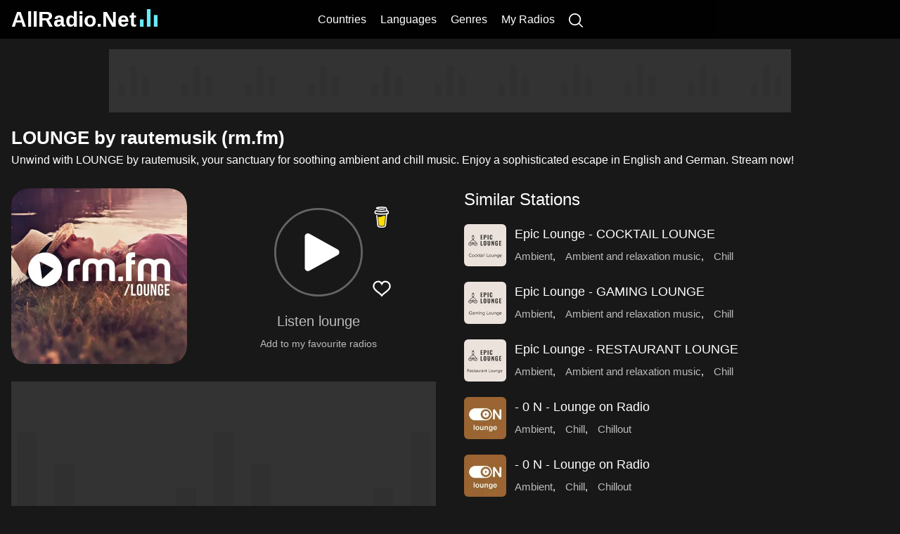

--- FILE ---
content_type: text/html; charset=utf-8
request_url: https://www.allradio.net/radio/45
body_size: 7438
content:
<!DOCTYPE html>
<html lang="en">
  <head>
    <meta charSet="utf-8" />
    <meta name="viewport" content="width=device-width, initial-scale=1">
    <meta name="application-name" content="AllRadio.Net" />
    <meta name="apple-mobile-web-app-capable" content="yes" />
    <meta name="apple-mobile-web-app-status-bar-style" content="default" />
    <meta name="apple-mobile-web-app-title" content="AllRadio.Net" />
    <meta name="format-detection" content="telephone=no" />
    <meta name="mobile-web-app-capable" content="yes" />
    <meta name="msapplication-config" content="/browserconfig.xml" />
    <meta name="msapplication-TileColor" content="#69e9f5" />
    <meta name="msapplication-tap-highlight" content="no" />
    <meta name="theme-color" content="#020202" />

    <link rel="apple-touch-icon" href="/apple-touch-icon.png" />
    <link rel="apple-touch-icon" sizes="152x152" href="/apple-touch-icon-152x152.png" />
    <link rel="apple-touch-icon" sizes="167x167" href="/apple-touch-icon-167x167.png" />
    <link rel="apple-touch-icon" sizes="180x180" href="/apple-touch-icon-180x180.png" />

    <link rel="icon" type="image/png" sizes="32x32" href="/favicon-32x32.png" />
    <link rel="icon" type="image/png" sizes="16x16" href="/favicon-16x16.png" />
    <link rel="manifest" href="/manifest.json" />
    <link rel="mask-icon" href="/safari-pinned-tab.svg" color="#69e9f5" />
    <link rel="shortcut icon" href="/favicon.ico" />

    <link rel="apple-touch-startup-image" href="/apple-touch-startup-image-2048x2732.png" sizes="2048x2732" />
    <link rel="apple-touch-startup-image" href="/apple-touch-startup-image-1668x2224.png" sizes="1668x2224" />
    <link rel="apple-touch-startup-image" href="/apple-touch-startup-image-1536x2048.png" sizes="1536x2048" />
    <link rel="apple-touch-startup-image" href="/apple-touch-startup-image-1125x2436.png" sizes="1125x2436" />
    <link rel="apple-touch-startup-image" href="/apple-touch-startup-image-1242x2208.png" sizes="1242x2208" />
    <link rel="apple-touch-startup-image" href="/apple-touch-startup-image-750x1334.png" sizes="750x1334" />
    <link rel="apple-touch-startup-image" href="/apple-touch-startup-image-640x1136.png" sizes="640x1136" />
    <link rel="preconnect" href="https://pagead2.googlesyndication.com"/>
    <title>LOUNGE by rautemusik (rm.fm) - Listen Live Germany Radio | AllRadio.Net</title>
        <meta name="keywords" content="LOUNGE by rautemusik (rm.fm), LOUNGE by rautemusik (rm.fm) radio, LOUNGE by rautemusik (rm.fm) live stream, LOUNGE by rautemusik (rm.fm) online radio, listen to LOUNGE by rautemusik (rm.fm) free, LOUNGE by rautemusik (rm.fm) Germany, LOUNGE by rautemusik (rm.fm) music, LOUNGE by rautemusik (rm.fm) internet radio, LOUNGE by rautemusik (rm.fm) live broadcast, LOUNGE by rautemusik (rm.fm) streaming online, LOUNGE by rautemusik (rm.fm) ambient, LOUNGE by rautemusik (rm.fm) chill, LOUNGE by rautemusik (rm.fm) chillout, LOUNGE by rautemusik (rm.fm) lounge, LOUNGE by rautemusik (rm.fm) lounge music, LOUNGE by rautemusik (rm.fm) smooth lounge, LOUNGE by rautemusik (rm.fm) in english, LOUNGE by rautemusik (rm.fm) in german">
        <meta name="description" content="Unwind with LOUNGE by rautemusik, your sanctuary for soothing ambient and chill music. Enjoy a sophisticated escape in English and German. Stream now!">
        <meta property="og:type" content="website">
        <meta property="og:title" content="LOUNGE by rautemusik (rm.fm) - Listen Live Germany Radio | AllRadio.Net">
        <meta property="og:description" content="Unwind with LOUNGE by rautemusik, your sanctuary for soothing ambient and chill music. Enjoy a sophisticated escape in English and German. Stream now!">
        <meta property="og:site_name" content="AllRadio.Net">
        <meta property="og:url" content="https://www.allradio.net/radio/45">
        <meta property="og:image" content="https://www.allradio.net/500/xF092i1Xi5TH134AX0UMq.webp">
        <link rel="canonical" href="https://www.allradio.net/radio/45">
        <link rel="stylesheet" href="/static/radio.e9e963ae93de08594653.css">
  </head>
  <body>
    <div id="root"><div class="pageWrapper"><header class="header"><div class="wrapperInner"><h2 class="logo"><a data-nav="true" href="/" title="AllRadio.Net">AllRadio.Net<svg viewBox="0 0 24 24" class="equalizer"><g><rect x="0" y="0" height="10"></rect><rect x="9.5" y="0" height="24"></rect><rect x="19" y="0" height="16"></rect></g></svg></a></h2><nav class="nav"><a data-nav="true" href="/country" class>Countries</a><a data-nav="true" href="/language" class>Languages</a><a data-nav="true" href="/category" class>Genres</a><a data-nav="true" href="/my-radios" rel="nofollow" class>My Radios</a><a href="/search" rel="nofollow" aria-label="Search" class><svg viewBox="0 0 490 490"><path d="M484.1 454.8 373.6 344.2a210.6 210.6 0 1 0-29.2 29.2l110.5 110.5c12.9 11.8 25 4.2 29.2 0a20 20 0 0 0 0-29.1zm-443-244a169.5 169.5 0 1 1 339 0 169.5 169.5 0 0 1-339 0z"></path></svg></a></nav></div></header><div class="contentWrapper"><div class="bannerColumn"><div class="insWrap   insStickyLarge"></div></div><div class="contentWrapperInner"><div class="insWrap   insTop insTopFixed"></div><section class="radio-page"><div class="pageTitle"><h1>LOUNGE by rautemusik (rm.fm)</h1><p>Unwind with LOUNGE by rautemusik, your sanctuary for soothing ambient and chill music. Enjoy a sophisticated escape in English and German. Stream now!</p></div><div class="column-left"><div class="radio-top"><div class="radio-top-image"><div class="radioImage largeImage" style="background:#907571;"><img src="/500/xF092i1Xi5TH134AX0UMq.webp" height="250" width="250" fetchpriority="high" alt="LOUNGE by rautemusik (rm.fm)"/></div></div><div class="radio-top-right"><div class="btn-toolbar"><span class="share" title="Share"></span><div class="play-btn" role="button" aria-label="Play Radio" tabindex="0"><svg class="circular-loader" viewBox="0 0 50 50"><g class="loader-bg-wrap"><circle class="loader-bg" cx="25" cy="25" r="22"></circle></g><g class="loader-bg-wrap animation-delay1"><circle class="loader-bg" cx="25" cy="25" r="22"></circle></g><g class="loader-bg-wrap  animation-delay2"><circle class="loader-bg" cx="25" cy="25" r="22"></circle></g><circle class="loader-path" cx="25" cy="25" r="22"></circle><g class="loader-pause"><path d="M18 17v16"></path><path d="M32 17v16"></path></g><path class="loader-play" d="m16 15 18 10-18 10Z"></path></svg></div><span class="heart-wrap" title="Add to my favourite radios"><svg viewBox="0 0 24 24" class="heart"><path d="M15 7c-2 0-3 2-3 2s-1-2-3-2c-2.5 0-4 2-4 4 0 4 5 5 7 8 2-3 7-4 7-8 0-2-1.5-4-4-4z"></path></svg></span></div><h2 class="radio-top-title">Listen lounge</h2><p class="my-favorites-link hidden">Add to my favourite radios</p></div></div><div class="radio-info" itemscope itemtype="https://schema.org/Article"><meta itemprop="image" content="https://www.allradio.net/500/xF092i1Xi5TH134AX0UMq.webp"/><div class="insWrap   radio-page-ins"></div><div class="blockTitle" role="button" tabindex="0"><h2 itemprop="headline">Webradio - Internetradio - RauteMusik</h2></div><div class="radio-info-item">Website: <span class="website-link">LOUNGE by rautemusik (rm.fm)</span></div><div class="radio-info-item">Country: <a data-nav="true" href="/country/5">Germany</a></div><div class="radio-info-item">Genres: <a data-nav="true" href="/category/149" title="Ambient">Ambient</a>, <a data-nav="true" href="/category/150" title="Chill">Chill</a>, <a data-nav="true" href="/category/151" title="Chillout">Chillout</a>, <a data-nav="true" href="/category/152" title="Lounge">Lounge</a>, <a data-nav="true" href="/category/153" title="Lounge music">Lounge music</a>, <a data-nav="true" href="/category/154" title="Smooth lounge">Smooth lounge</a></div><div class="radio-info-item">Languages: <a data-nav="true" href="/language/5" title="English">English</a>, <a data-nav="true" href="/language/2" title="German">German</a></div><br/><div class="radio-info-item page-article">LOUNGE by rautemusik (rm.fm): Your Sanctuary of Sophisticated Sound<br><br>LOUNGE by rautemusik (rm.fm) is a premier radio station based in Germany, dedicated to delivering an exquisite selection of ambient, chill, chillout, lounge, and smooth lounge music. This station is your go-to destination for a relaxing and soothing auditory experience, offering a perfect escape from the hustle and bustle of everyday life.<br><br>Broadcasting in both English and German, LOUNGE by rautemusik (rm.fm) caters to a diverse audience, ensuring that listeners from different linguistic backgrounds can enjoy its tranquil offerings. The station’s bilingual approach enhances its global appeal, making it a favorite among lounge music aficionados around the world.<br><br>The station’s carefully curated playlist spans various sub-genres within the lounge music spectrum. From the ethereal tones of ambient music to the laid-back vibes of chillout tracks, LOUNGE by rautemusik (rm.fm) provides a sophisticated soundscape that is both calming and invigorating. The smooth lounge music selections further add to the station’s allure, creating an atmosphere of effortless elegance and relaxation.<br><br>Whether you're winding down after a hectic day, seeking a peaceful background for work or study, or simply looking to indulge in some serene music, LOUNGE by rautemusik (rm.fm) is the ideal choice. The station’s programming is designed to offer a seamless listening experience, allowing you to immerse yourself in a world of refined and tranquil sounds.<br><br>Accessible via AllRadio.Net, LOUNGE by rautemusik (rm.fm) ensures that its soothing melodies are just a click away, no matter where you are. This convenience means that you can enjoy the station’s calming music anytime, whether you’re at home, in the office, or on the go.<br><br>In a world where stress and noise are all too common, LOUNGE by rautemusik (rm.fm) offers a welcome sanctuary of peace and sophistication. It’s more than just a radio station; it’s a haven for those who appreciate the art of relaxation and the beauty of refined music.<br><br>So, if you're ready to discover a world of tranquil and sophisticated sound, tune into LOUNGE by rautemusik (rm.fm) and let the calming waves of ambient and lounge music wash over you. Enjoy a moment of serenity and elegance with each listen.</div></div></div><div class="column-right"><div class="blockTitle" role="button" tabindex="0"><h2>Similar Stations</h2></div><ul class="radioList"><li><a data-nav="true" href="/radio/31818" class="image" title="Epic Lounge - COCKTAIL LOUNGE"><div class="radioImage" style="background:#e3dad4;"><img src="/100/sXHXbsCP4JqaKIoduDbzZ.webp" height="50" width="50" loading="lazy" alt="Epic Lounge - COCKTAIL LOUNGE"/></div></a><a data-nav="true" href="/radio/31818" title="Epic Lounge - COCKTAIL LOUNGE">Epic Lounge - COCKTAIL LOUNGE</a><div class="genres"><a data-nav="true" href="/category/149" title="Ambient">Ambient</a>, <a data-nav="true" href="/category/494" title="Ambient and relaxation music">Ambient and relaxation music</a>, <a data-nav="true" href="/category/150" title="Chill">Chill</a></div></li><li><a data-nav="true" href="/radio/31822" class="image" title="Epic Lounge - GAMING LOUNGE"><div class="radioImage" style="background:#e3dad4;"><img src="/100/88K8oyBa6ZnCAtzoRfmVc.webp" height="50" width="50" loading="lazy" alt="Epic Lounge - GAMING LOUNGE"/></div></a><a data-nav="true" href="/radio/31822" title="Epic Lounge - GAMING LOUNGE">Epic Lounge - GAMING LOUNGE</a><div class="genres"><a data-nav="true" href="/category/149" title="Ambient">Ambient</a>, <a data-nav="true" href="/category/494" title="Ambient and relaxation music">Ambient and relaxation music</a>, <a data-nav="true" href="/category/150" title="Chill">Chill</a></div></li><li><a data-nav="true" href="/radio/31831" class="image" title="Epic Lounge - RESTAURANT LOUNGE"><div class="radioImage" style="background:#e3dad4;"><img src="/100/c4qDCD7MEUpBpIUS3ggmx.webp" height="50" width="50" loading="lazy" alt="Epic Lounge - RESTAURANT LOUNGE"/></div></a><a data-nav="true" href="/radio/31831" title="Epic Lounge - RESTAURANT LOUNGE">Epic Lounge - RESTAURANT LOUNGE</a><div class="genres"><a data-nav="true" href="/category/149" title="Ambient">Ambient</a>, <a data-nav="true" href="/category/494" title="Ambient and relaxation music">Ambient and relaxation music</a>, <a data-nav="true" href="/category/150" title="Chill">Chill</a></div></li><li><a data-nav="true" href="/radio/151" class="image" title="- 0 N - Lounge on Radio"><div class="radioImage" style="background:#af896f;"><img src="/100/yoiB8ykmc04cczGYcJ2fl.webp" height="50" width="50" loading="lazy" alt="- 0 N - Lounge on Radio"/></div></a><a data-nav="true" href="/radio/151" title="- 0 N - Lounge on Radio">- 0 N - Lounge on Radio</a><div class="genres"><a data-nav="true" href="/category/149" title="Ambient">Ambient</a>, <a data-nav="true" href="/category/150" title="Chill">Chill</a>, <a data-nav="true" href="/category/151" title="Chillout">Chillout</a></div></li><li><a data-nav="true" href="/radio/150" class="image" title="- 0 N - Lounge on Radio"><div class="radioImage" style="background:#af896f;"><img src="/100/yoiB8ykmc04cczGYcJ2fl.webp" height="50" width="50" loading="lazy" alt="- 0 N - Lounge on Radio"/></div></a><a data-nav="true" href="/radio/150" title="- 0 N - Lounge on Radio">- 0 N - Lounge on Radio</a><div class="genres"><a data-nav="true" href="/category/149" title="Ambient">Ambient</a>, <a data-nav="true" href="/category/150" title="Chill">Chill</a>, <a data-nav="true" href="/category/151" title="Chillout">Chillout</a></div></li><li><a data-nav="true" href="/radio/31820" class="image" title="Epic Lounge - DINNER LOUNGE"><div class="radioImage" style="background:#e4dad4;"><img src="/100/x6z4O-k5i3YhihmegADAr.webp" height="50" width="50" loading="lazy" alt="Epic Lounge - DINNER LOUNGE"/></div></a><a data-nav="true" href="/radio/31820" title="Epic Lounge - DINNER LOUNGE">Epic Lounge - DINNER LOUNGE</a><div class="genres"><a data-nav="true" href="/category/149" title="Ambient">Ambient</a>, <a data-nav="true" href="/category/494" title="Ambient and relaxation music">Ambient and relaxation music</a>, <a data-nav="true" href="/category/150" title="Chill">Chill</a></div></li><li><a data-nav="true" href="/radio/36187" class="image" title="Technolovers - LOUNGE"><div class="radioImage" style="background:#908984;"><img src="/100/xXM1tQWrgR1VVw0r71oTO.webp" height="50" width="50" loading="lazy" alt="Technolovers - LOUNGE"/></div></a><a data-nav="true" href="/radio/36187" title="Technolovers - LOUNGE">Technolovers - LOUNGE</a><div class="genres"><a data-nav="true" href="/category/150" title="Chill">Chill</a>, <a data-nav="true" href="/category/151" title="Chillout">Chillout</a>, <a data-nav="true" href="/category/1455" title="Chillout+lounge">Chillout+lounge</a></div></li><li><a data-nav="true" href="/radio/35451" class="image" title="RauteMusik COFEE-MUSIC"><div class="radioImage" style="background:#847f7e;"><img src="/100/fFP0oq3Kl1BEuDcHR0lLB.webp" height="50" width="50" loading="lazy" alt="RauteMusik COFEE-MUSIC"/></div></a><a data-nav="true" href="/radio/35451" title="RauteMusik COFEE-MUSIC">RauteMusik COFEE-MUSIC</a><div class="genres"><a data-nav="true" href="/category/150" title="Chill">Chill</a>, <a data-nav="true" href="/category/151" title="Chillout">Chillout</a>, <a data-nav="true" href="/category/1455" title="Chillout+lounge">Chillout+lounge</a></div></li><li><a data-nav="true" href="/radio/31830" class="image" title="Epic Lounge - POOLSIDE LOUNGE"><div class="radioImage" style="background:#e3dad4;"><img src="/100/d7aDCXapyUdXejRrxUw6G.webp" height="50" width="50" loading="lazy" alt="Epic Lounge - POOLSIDE LOUNGE"/></div></a><a data-nav="true" href="/radio/31830" title="Epic Lounge - POOLSIDE LOUNGE">Epic Lounge - POOLSIDE LOUNGE</a><div class="genres"><a data-nav="true" href="/category/494" title="Ambient and relaxation music">Ambient and relaxation music</a>, <a data-nav="true" href="/category/150" title="Chill">Chill</a>, <a data-nav="true" href="/category/151" title="Chillout">Chillout</a></div></li><li><a data-nav="true" href="/radio/31824" class="image" title="Epic Lounge - IBIZA CHILLOUT LOUNGE"><div class="radioImage" style="background:#e3d9d4;"><img src="/100/Gs2uW_SqOGVAkAMV_ddU9.webp" height="50" width="50" loading="lazy" alt="Epic Lounge - IBIZA CHILLOUT LOUNGE"/></div></a><a data-nav="true" href="/radio/31824" title="Epic Lounge - IBIZA CHILLOUT LOUNGE">Epic Lounge - IBIZA CHILLOUT LOUNGE</a><div class="genres"><a data-nav="true" href="/category/149" title="Ambient">Ambient</a>, <a data-nav="true" href="/category/494" title="Ambient and relaxation music">Ambient and relaxation music</a>, <a data-nav="true" href="/category/150" title="Chill">Chill</a></div></li><li><a data-nav="true" href="/radio/31816" class="image" title="Epic Lounge - CHILLOUT LOUNGE"><div class="radioImage" style="background:#d2c9d3;"><div class="placeholder placeholderDark"><span>Epic Lounge - CHILLOUT LOUNGE</span></div></div></a><a data-nav="true" href="/radio/31816" title="Epic Lounge - CHILLOUT LOUNGE">Epic Lounge - CHILLOUT LOUNGE</a><div class="genres"><a data-nav="true" href="/category/149" title="Ambient">Ambient</a>, <a data-nav="true" href="/category/494" title="Ambient and relaxation music">Ambient and relaxation music</a>, <a data-nav="true" href="/category/150" title="Chill">Chill</a></div></li><li><a data-nav="true" href="/radio/31798" class="image" title="EPIC CLASSICAL - Classical Lounge"><div class="radioImage" style="background:#f1d79b;"><img src="/100/Zp5Ep2Xk_irokUarNoOOg.webp" height="50" width="50" loading="lazy" alt="EPIC CLASSICAL - Classical Lounge"/></div></a><a data-nav="true" href="/radio/31798" title="EPIC CLASSICAL - Classical Lounge">EPIC CLASSICAL - Classical Lounge</a><div class="genres"><a data-nav="true" href="/category/149" title="Ambient">Ambient</a>, <a data-nav="true" href="/category/494" title="Ambient and relaxation music">Ambient and relaxation music</a>, <a data-nav="true" href="/category/495" title="Ambiental">Ambiental</a></div></li><li><a data-nav="true" href="/radio/207" class="image" title="- 1 A - Entspannt von 1A Radio"><div class="radioImage" style="background:#fed66a;"><img src="/100/_v0XRWP-YHENWpMs2hSHT.webp" height="50" width="50" loading="lazy" alt="- 1 A - Entspannt von 1A Radio"/></div></a><a data-nav="true" href="/radio/207" title="- 1 A - Entspannt von 1A Radio">- 1 A - Entspannt von 1A Radio</a><div class="genres"><a data-nav="true" href="/category/149" title="Ambient">Ambient</a>, <a data-nav="true" href="/category/151" title="Chillout">Chillout</a>, <a data-nav="true" href="/category/192" title="Easy listening">Easy listening</a></div></li><li><a data-nav="true" href="/radio/208" class="image" title="- 1 A - Entspannt von 1A Radio"><div class="radioImage" style="background:#fed66a;"><img src="/100/_v0XRWP-YHENWpMs2hSHT.webp" height="50" width="50" loading="lazy" alt="- 1 A - Entspannt von 1A Radio"/></div></a><a data-nav="true" href="/radio/208" title="- 1 A - Entspannt von 1A Radio">- 1 A - Entspannt von 1A Radio</a><div class="genres"><a data-nav="true" href="/category/149" title="Ambient">Ambient</a>, <a data-nav="true" href="/category/151" title="Chillout">Chillout</a>, <a data-nav="true" href="/category/192" title="Easy listening">Easy listening</a></div></li><li><a data-nav="true" href="/radio/31828" class="image" title="Epic Lounge - NEW YORK LOUNGE"><div class="radioImage" style="background:#e3dad4;"><img src="/100/Dmc2sXlRHqY0-aKZWhRQ8.webp" height="50" width="50" loading="lazy" alt="Epic Lounge - NEW YORK LOUNGE"/></div></a><a data-nav="true" href="/radio/31828" title="Epic Lounge - NEW YORK LOUNGE">Epic Lounge - NEW YORK LOUNGE</a><div class="genres"><a data-nav="true" href="/category/149" title="Ambient">Ambient</a>, <a data-nav="true" href="/category/494" title="Ambient and relaxation music">Ambient and relaxation music</a>, <a data-nav="true" href="/category/150" title="Chill">Chill</a></div></li><li><a data-nav="true" href="/radio/31837" class="image" title="Epic Lounge - SPA LOUNGE"><div class="radioImage" style="background:#e4dad4;"><img src="/100/gqLi4aSHzNcePTy_TlgpH.webp" height="50" width="50" loading="lazy" alt="Epic Lounge - SPA LOUNGE"/></div></a><a data-nav="true" href="/radio/31837" title="Epic Lounge - SPA LOUNGE">Epic Lounge - SPA LOUNGE</a><div class="genres"><a data-nav="true" href="/category/8364" title="#">#</a>, <a data-nav="true" href="/category/149" title="Ambient">Ambient</a>, <a data-nav="true" href="/category/494" title="Ambient and relaxation music">Ambient and relaxation music</a></div></li><li><a data-nav="true" href="/radio/92" class="image" title="- 0 N - Chillout on Radio"><div class="radioImage" style="background:#ad7089;"><img src="/100/oUSY0NyQo50wXgnV8WNTO.webp" height="50" width="50" loading="lazy" alt="- 0 N - Chillout on Radio"/></div></a><a data-nav="true" href="/radio/92" title="- 0 N - Chillout on Radio">- 0 N - Chillout on Radio</a><div class="genres"><a data-nav="true" href="/category/149" title="Ambient">Ambient</a>, <a data-nav="true" href="/category/151" title="Chillout">Chillout</a>, <a data-nav="true" href="/category/192" title="Easy listening">Easy listening</a></div></li><li><a data-nav="true" href="/radio/93" class="image" title="- 0 N - Chillout on Radio"><div class="radioImage" style="background:#ad7089;"><img src="/100/oUSY0NyQo50wXgnV8WNTO.webp" height="50" width="50" loading="lazy" alt="- 0 N - Chillout on Radio"/></div></a><a data-nav="true" href="/radio/93" title="- 0 N - Chillout on Radio">- 0 N - Chillout on Radio</a><div class="genres"><a data-nav="true" href="/category/149" title="Ambient">Ambient</a>, <a data-nav="true" href="/category/151" title="Chillout">Chillout</a>, <a data-nav="true" href="/category/192" title="Easy listening">Easy listening</a></div></li><li><a data-nav="true" href="/radio/174" class="image" title="- 0 N - Smooth Jazz on Radio"><div class="radioImage" style="background:#fed58b;"><img src="/100/f3qsCsg3t-CcLKA0zWkz6.webp" height="50" width="50" loading="lazy" alt="- 0 N - Smooth Jazz on Radio"/></div></a><a data-nav="true" href="/radio/174" title="- 0 N - Smooth Jazz on Radio">- 0 N - Smooth Jazz on Radio</a><div class="genres"><a data-nav="true" href="/category/149" title="Ambient">Ambient</a>, <a data-nav="true" href="/category/310" title="Jazz">Jazz</a>, <a data-nav="true" href="/category/346" title="Smooth">Smooth</a></div></li><li><a data-nav="true" href="/radio/198" class="image" title="- 1 A - Chillout von 1A Radio"><div class="radioImage" style="background:#af738c;"><img src="/100/RhOlM40N5KjiX1-lpcsxw.webp" height="50" width="50" loading="lazy" alt="- 1 A - Chillout von 1A Radio"/></div></a><a data-nav="true" href="/radio/198" title="- 1 A - Chillout von 1A Radio">- 1 A - Chillout von 1A Radio</a><div class="genres"><a data-nav="true" href="/category/149" title="Ambient">Ambient</a>, <a data-nav="true" href="/category/151" title="Chillout">Chillout</a>, <a data-nav="true" href="/category/192" title="Easy listening">Easy listening</a></div></li><li><a data-nav="true" href="/radio/173" class="image" title="- 0 N - Smooth Jazz on Radio"><div class="radioImage" style="background:#fed58b;"><img src="/100/f3qsCsg3t-CcLKA0zWkz6.webp" height="50" width="50" loading="lazy" alt="- 0 N - Smooth Jazz on Radio"/></div></a><a data-nav="true" href="/radio/173" title="- 0 N - Smooth Jazz on Radio">- 0 N - Smooth Jazz on Radio</a><div class="genres"><a data-nav="true" href="/category/149" title="Ambient">Ambient</a>, <a data-nav="true" href="/category/310" title="Jazz">Jazz</a>, <a data-nav="true" href="/category/346" title="Smooth">Smooth</a></div></li><li><a data-nav="true" href="/radio/31806" class="image" title="EPIC CLASSICAL - Classical Piano"><div class="radioImage" style="background:#f2d89b;"><img src="/100/gYVaxOkzQLbdUt0C6cMkJ.webp" height="50" width="50" loading="lazy" alt="EPIC CLASSICAL - Classical Piano"/></div></a><a data-nav="true" href="/radio/31806" title="EPIC CLASSICAL - Classical Piano">EPIC CLASSICAL - Classical Piano</a><div class="genres"><a data-nav="true" href="/category/149" title="Ambient">Ambient</a>, <a data-nav="true" href="/category/495" title="Ambiental">Ambiental</a>, <a data-nav="true" href="/category/150" title="Chill">Chill</a></div></li><li><a data-nav="true" href="/radio/31836" class="image" title="Epic Lounge - SOUL LOUNGE"><div class="radioImage" style="background:#e4dad4;"><img src="/100/cTkJx2ffU1CBEC8urOGxP.webp" height="50" width="50" loading="lazy" alt="Epic Lounge - SOUL LOUNGE"/></div></a><a data-nav="true" href="/radio/31836" title="Epic Lounge - SOUL LOUNGE">Epic Lounge - SOUL LOUNGE</a><div class="genres"><a data-nav="true" href="/category/494" title="Ambient and relaxation music">Ambient and relaxation music</a>, <a data-nav="true" href="/category/150" title="Chill">Chill</a>, <a data-nav="true" href="/category/151" title="Chillout">Chillout</a></div></li><li><a data-nav="true" href="/radio/31815" class="image" title="Epic Lounge - BEACH CLUB LOUNGE"><div class="radioImage" style="background:#e3d9d3;"><img src="/100/r5GpoN7s5NwfPFYtKtnjR.webp" height="50" width="50" loading="lazy" alt="Epic Lounge - BEACH CLUB LOUNGE"/></div></a><a data-nav="true" href="/radio/31815" title="Epic Lounge - BEACH CLUB LOUNGE">Epic Lounge - BEACH CLUB LOUNGE</a><div class="genres"><a data-nav="true" href="/category/149" title="Ambient">Ambient</a>, <a data-nav="true" href="/category/494" title="Ambient and relaxation music">Ambient and relaxation music</a>, <a data-nav="true" href="/category/5556" title="Chill house">Chill house</a></div></li><li><a data-nav="true" href="/radio/197" class="image" title="- 1 A - Chillout von 1A Radio"><div class="radioImage" style="background:#af738c;"><img src="/100/RhOlM40N5KjiX1-lpcsxw.webp" height="50" width="50" loading="lazy" alt="- 1 A - Chillout von 1A Radio"/></div></a><a data-nav="true" href="/radio/197" title="- 1 A - Chillout von 1A Radio">- 1 A - Chillout von 1A Radio</a><div class="genres"><a data-nav="true" href="/category/149" title="Ambient">Ambient</a>, <a data-nav="true" href="/category/151" title="Chillout">Chillout</a>, <a data-nav="true" href="/category/192" title="Easy listening">Easy listening</a></div></li><li><a data-nav="true" href="/radio/31835" class="image" title="Epic Lounge - SOFT HOUSE LOUNGE"><div class="radioImage" style="background:#e3dad4;"><img src="/100/vAbLAEE26XTOwGBkkOP0A.webp" height="50" width="50" loading="lazy" alt="Epic Lounge - SOFT HOUSE LOUNGE"/></div></a><a data-nav="true" href="/radio/31835" title="Epic Lounge - SOFT HOUSE LOUNGE">Epic Lounge - SOFT HOUSE LOUNGE</a><div class="genres"><a data-nav="true" href="/category/151" title="Chillout">Chillout</a>, <a data-nav="true" href="/category/1455" title="Chillout+lounge">Chillout+lounge</a>, <a data-nav="true" href="/category/137" title="Deep house">Deep house</a></div></li><li><a data-nav="true" href="/radio/31819" class="image" title="Epic Lounge - COFFEE BAR LOUNGE"><div class="radioImage" style="background:#e3dad4;"><img src="/100/QajAH6i41HlAFJO9lE-mm.webp" height="50" width="50" loading="lazy" alt="Epic Lounge - COFFEE BAR LOUNGE"/></div></a><a data-nav="true" href="/radio/31819" title="Epic Lounge - COFFEE BAR LOUNGE">Epic Lounge - COFFEE BAR LOUNGE</a><div class="genres"><a data-nav="true" href="/category/149" title="Ambient">Ambient</a>, <a data-nav="true" href="/category/494" title="Ambient and relaxation music">Ambient and relaxation music</a>, <a data-nav="true" href="/category/152" title="Lounge">Lounge</a></div></li><li><a data-nav="true" href="/radio/31838" class="image" title="Epic Lounge - SUMMER LOUNGE"><div class="radioImage" style="background:#e3dad4;"><img src="/100/povojZcEpF4niq6d8n8DN.webp" height="50" width="50" loading="lazy" alt="Epic Lounge - SUMMER LOUNGE"/></div></a><a data-nav="true" href="/radio/31838" title="Epic Lounge - SUMMER LOUNGE">Epic Lounge - SUMMER LOUNGE</a><div class="genres"><a data-nav="true" href="/category/149" title="Ambient">Ambient</a>, <a data-nav="true" href="/category/494" title="Ambient and relaxation music">Ambient and relaxation music</a>, <a data-nav="true" href="/category/151" title="Chillout">Chillout</a></div></li><li><a data-nav="true" href="/radio/31794" class="image" title="EPIC CLASSICAL - Classical Dinner"><div class="radioImage" style="background:#f1d79b;"><img src="/100/rSHxngMfO4sL-xCxYnwHS.webp" height="50" width="50" loading="lazy" alt="EPIC CLASSICAL - Classical Dinner"/></div></a><a data-nav="true" href="/radio/31794" title="EPIC CLASSICAL - Classical Dinner">EPIC CLASSICAL - Classical Dinner</a><div class="genres"><a data-nav="true" href="/category/149" title="Ambient">Ambient</a>, <a data-nav="true" href="/category/151" title="Chillout">Chillout</a>, <a data-nav="true" href="/category/1" title="Classical">Classical</a></div></li><li><a data-nav="true" href="/radio/31839" class="image" title="Epic Lounge - WORKDAY LOUNGE"><div class="radioImage" style="background:#e3dad4;"><img src="/100/lqxyHlblIa_owhW5X45g8.webp" height="50" width="50" loading="lazy" alt="Epic Lounge - WORKDAY LOUNGE"/></div></a><a data-nav="true" href="/radio/31839" title="Epic Lounge - WORKDAY LOUNGE">Epic Lounge - WORKDAY LOUNGE</a><div class="genres"><a data-nav="true" href="/category/494" title="Ambient and relaxation music">Ambient and relaxation music</a>, <a data-nav="true" href="/category/151" title="Chillout">Chillout</a>, <a data-nav="true" href="/category/1455" title="Chillout+lounge">Chillout+lounge</a></div></li><li><a data-nav="true" href="/radio/31797" class="image" title="EPIC CLASSICAL - Classical Hotel Lounge"><div class="radioImage" style="background:#f0d69a;"><img src="/100/QKbvXDkuCuSXsYeYzsYLm.webp" height="50" width="50" loading="lazy" alt="EPIC CLASSICAL - Classical Hotel Lounge"/></div></a><a data-nav="true" href="/radio/31797" title="EPIC CLASSICAL - Classical Hotel Lounge">EPIC CLASSICAL - Classical Hotel Lounge</a><div class="genres"><a data-nav="true" href="/category/149" title="Ambient">Ambient</a>, <a data-nav="true" href="/category/494" title="Ambient and relaxation music">Ambient and relaxation music</a>, <a data-nav="true" href="/category/1455" title="Chillout+lounge">Chillout+lounge</a></div></li><li><a data-nav="true" href="/radio/31832" class="image" title="Epic Lounge - SAX HOUSE LOUNGE"><div class="radioImage" style="background:#e3dad4;"><img src="/100/-Fm21DCUHKWT6tOu9UA1B.webp" height="50" width="50" loading="lazy" alt="Epic Lounge - SAX HOUSE LOUNGE"/></div></a><a data-nav="true" href="/radio/31832" title="Epic Lounge - SAX HOUSE LOUNGE">Epic Lounge - SAX HOUSE LOUNGE</a><div class="genres"><a data-nav="true" href="/category/149" title="Ambient">Ambient</a>, <a data-nav="true" href="/category/494" title="Ambient and relaxation music">Ambient and relaxation music</a>, <a data-nav="true" href="/category/78" title="House">House</a></div></li><li><a data-nav="true" href="/radio/31791" class="image" title="EPIC CLASSICAL - Classical Chillout"><div class="radioImage" style="background:#de7da0;"><div class="placeholder placeholderDark"><span>EPIC CLASSICAL - Classical Chillout</span></div></div></a><a data-nav="true" href="/radio/31791" title="EPIC CLASSICAL - Classical Chillout">EPIC CLASSICAL - Classical Chillout</a><div class="genres"><a data-nav="true" href="/category/149" title="Ambient">Ambient</a>, <a data-nav="true" href="/category/494" title="Ambient and relaxation music">Ambient and relaxation music</a>, <a data-nav="true" href="/category/150" title="Chill">Chill</a></div></li><li><a data-nav="true" href="/radio/6396" class="image" title="Dream Factory"><div class="radioImage" style="background:#ad8b89;"><div class="placeholder placeholderDark"><span>Dream Factory</span></div></div></a><a data-nav="true" href="/radio/6396" title="Dream Factory">Dream Factory</a><div class="genres"><a data-nav="true" href="/category/149" title="Ambient">Ambient</a>, <a data-nav="true" href="/category/150" title="Chill">Chill</a>, <a data-nav="true" href="/category/151" title="Chillout">Chillout</a></div></li><li><a data-nav="true" href="/radio/31823" class="image" title="Epic Lounge - HOTEL LOUNGE"><div class="radioImage" style="background:#e3dad4;"><img src="/100/lj14z99u259cNR0dw0O0w.webp" height="50" width="50" loading="lazy" alt="Epic Lounge - HOTEL LOUNGE"/></div></a><a data-nav="true" href="/radio/31823" title="Epic Lounge - HOTEL LOUNGE">Epic Lounge - HOTEL LOUNGE</a><div class="genres"><a data-nav="true" href="/category/149" title="Ambient">Ambient</a>, <a data-nav="true" href="/category/310" title="Jazz">Jazz</a>, <a data-nav="true" href="/category/152" title="Lounge">Lounge</a></div></li><li><a data-nav="true" href="/radio/31826" class="image" title="Epic Lounge - LOUNGE COVERS"><div class="radioImage" style="background:#e3dad4;"><img src="/100/63tBTNT_uWz3FkvdhLcZ6.webp" height="50" width="50" loading="lazy" alt="Epic Lounge - LOUNGE COVERS"/></div></a><a data-nav="true" href="/radio/31826" title="Epic Lounge - LOUNGE COVERS">Epic Lounge - LOUNGE COVERS</a><div class="genres"><a data-nav="true" href="/category/149" title="Ambient">Ambient</a>, <a data-nav="true" href="/category/125" title="Classic hits">Classic hits</a>, <a data-nav="true" href="/category/2211" title="Covers">Covers</a></div></li><li><a data-nav="true" href="/radio/31841" class="image" title="Epic. Lounge - POOLSIDE LOUNGE"><div class="radioImage" style="background:#e3dad4;"><img src="/100/d7aDCXapyUdXejRrxUw6G.webp" height="50" width="50" loading="lazy" alt="Epic. Lounge - POOLSIDE LOUNGE"/></div></a><a data-nav="true" href="/radio/31841" title="Epic. Lounge - POOLSIDE LOUNGE">Epic. Lounge - POOLSIDE LOUNGE</a><div class="genres"><a data-nav="true" href="/category/149" title="Ambient">Ambient</a>, <a data-nav="true" href="/category/150" title="Chill">Chill</a>, <a data-nav="true" href="/category/1455" title="Chillout+lounge">Chillout+lounge</a></div></li><li><a data-nav="true" href="/radio/33830" class="image" title="POP LOUNGE CAFE"><div class="radioImage" style="background:#b6a385;"><img src="/100/Sja9Fj4wxOjI4suc6mmIb.webp" height="50" width="50" loading="lazy" alt="POP LOUNGE CAFE"/></div></a><a data-nav="true" href="/radio/33830" title="POP LOUNGE CAFE">POP LOUNGE CAFE</a><div class="genres"><a data-nav="true" href="/category/149" title="Ambient">Ambient</a>, <a data-nav="true" href="/category/151" title="Chillout">Chillout</a>, <a data-nav="true" href="/category/137" title="Deep house">Deep house</a></div></li><li><a data-nav="true" href="/radio/4670" class="image" title="CHILLOUT IBIZA FM"><div class="radioImage" style="background:#c67397;"><div class="placeholder placeholderDark"><span>CHILLOUT IBIZA FM</span></div></div></a><a data-nav="true" href="/radio/4670" title="CHILLOUT IBIZA FM">CHILLOUT IBIZA FM</a><div class="genres"><a data-nav="true" href="/category/2213" title="#chillout">#chillout</a>, <a data-nav="true" href="/category/150" title="Chill">Chill</a>, <a data-nav="true" href="/category/345" title="Downtempo">Downtempo</a></div></li><li><a data-nav="true" href="/radio/15746" class="image" title="Psy Chill Zone"><div class="radioImage" style="background:#51424e;"><img src="/100/LLkdcJHC0LG8IEOEAqwTY.webp" height="50" width="50" loading="lazy" alt="Psy Chill Zone"/></div></a><a data-nav="true" href="/radio/15746" title="Psy Chill Zone">Psy Chill Zone</a><div class="genres"><a data-nav="true" href="/category/149" title="Ambient">Ambient</a>, <a data-nav="true" href="/category/1551" title="Breaks">Breaks</a>, <a data-nav="true" href="/category/151" title="Chillout">Chillout</a></div></li><li><a data-nav="true" href="/radio/23983" class="image" title="STR - Space Travel Radio"><div class="radioImage" style="background:#4e575a;"><img src="/100/7qqqormdB2x8umodmZBzO.webp" height="50" width="50" loading="lazy" alt="STR - Space Travel Radio"/></div></a><a data-nav="true" href="/radio/23983" title="STR - Space Travel Radio">STR - Space Travel Radio</a><div class="genres"><a data-nav="true" href="/category/149" title="Ambient">Ambient</a>, <a data-nav="true" href="/category/152" title="Lounge">Lounge</a>, <a data-nav="true" href="/category/2602" title="Space">Space</a></div></li><li><a data-nav="true" href="/radio/31834" class="image" title="Epic Lounge - SLEEP &amp;&amp; MEDITATION"><div class="radioImage" style="background:#e3d9d4;"><img src="/100/t8E3U1wVMf3TCHkh1MaC-.webp" height="50" width="50" loading="lazy" alt="Epic Lounge - SLEEP &amp;&amp; MEDITATION"/></div></a><a data-nav="true" href="/radio/31834" title="Epic Lounge - SLEEP &amp;&amp; MEDITATION">Epic Lounge - SLEEP &amp;&amp; MEDITATION</a><div class="genres"><a data-nav="true" href="/category/494" title="Ambient and relaxation music">Ambient and relaxation music</a>, <a data-nav="true" href="/category/150" title="Chill">Chill</a>, <a data-nav="true" href="/category/151" title="Chillout">Chillout</a></div></li><li><a data-nav="true" href="/radio/31829" class="image" title="Epic Lounge - PIANO &amp;&amp; JAZZ BAR"><div class="radioImage" style="background:#e3dad4;"><img src="/100/B3OeezQ0zQ7jgQ5YfovtT.webp" height="50" width="50" loading="lazy" alt="Epic Lounge - PIANO &amp;&amp; JAZZ BAR"/></div></a><a data-nav="true" href="/radio/31829" title="Epic Lounge - PIANO &amp;&amp; JAZZ BAR">Epic Lounge - PIANO &amp;&amp; JAZZ BAR</a><div class="genres"><a data-nav="true" href="/category/492" title="Classical piano">Classical piano</a>, <a data-nav="true" href="/category/310" title="Jazz">Jazz</a>, <a data-nav="true" href="/category/152" title="Lounge">Lounge</a></div></li><li><a data-nav="true" href="/radio/165" class="image" title="- 0 N - Relax on Radio"><div class="radioImage" style="background:#89d5ad;"><img src="/100/jwCf3M-6ItN_Gk5jb85hs.webp" height="50" width="50" loading="lazy" alt="- 0 N - Relax on Radio"/></div></a><a data-nav="true" href="/radio/165" title="- 0 N - Relax on Radio">- 0 N - Relax on Radio</a><div class="genres"><a data-nav="true" href="/category/149" title="Ambient">Ambient</a>, <a data-nav="true" href="/category/334" title="Ballads">Ballads</a>, <a data-nav="true" href="/category/151" title="Chillout">Chillout</a></div></li><li><a data-nav="true" href="/radio/3288" class="image" title="BDJ Electronic Lounge Radio"><div class="radioImage" style="background:#fbe0cf;"><img src="/100/l8SAyhFyQ_aslCZ6keqrz.webp" height="50" width="50" loading="lazy" alt="BDJ Electronic Lounge Radio"/></div></a><a data-nav="true" href="/radio/3288" title="BDJ Electronic Lounge Radio">BDJ Electronic Lounge Radio</a><div class="genres"><a data-nav="true" href="/category/151" title="Chillout">Chillout</a>, <a data-nav="true" href="/category/75" title="Electronic">Electronic</a>, <a data-nav="true" href="/category/89" title="Electronica">Electronica</a></div></li><li><a data-nav="true" href="/radio/31800" class="image" title="EPIC CLASSICAL - Classical Meditation"><div class="radioImage" style="background:#f0d69a;"><img src="/100/tcDuhAAkAct14uLXkl6NZ.webp" height="50" width="50" loading="lazy" alt="EPIC CLASSICAL - Classical Meditation"/></div></a><a data-nav="true" href="/radio/31800" title="EPIC CLASSICAL - Classical Meditation">EPIC CLASSICAL - Classical Meditation</a><div class="genres"><a data-nav="true" href="/category/784" title="Meditation">Meditation</a>, <a data-nav="true" href="/category/7972" title="Norteamérica">Norteamérica</a>, <a data-nav="true" href="/category/268" title="Relax">Relax</a></div></li><li><a data-nav="true" href="/radio/138" class="image" title="- 0 N - Jazz on Radio"><div class="radioImage" style="background:#fed560;"><img src="/100/nY1QqvYsP5f_Nz5olOP_G.webp" height="50" width="50" loading="lazy" alt="- 0 N - Jazz on Radio"/></div></a><a data-nav="true" href="/radio/138" title="- 0 N - Jazz on Radio">- 0 N - Jazz on Radio</a><div class="genres"><a data-nav="true" href="/category/151" title="Chillout">Chillout</a>, <a data-nav="true" href="/category/309" title="Classic jazz">Classic jazz</a>, <a data-nav="true" href="/category/310" title="Jazz">Jazz</a></div></li><li><a data-nav="true" href="/radio/218" class="image" title="- 1 A - Relax von 1A Radio"><div class="radioImage" style="background:#8bd5af;"><img src="/100/2X5F_26Z1grzojFJBM0jj.webp" height="50" width="50" loading="lazy" alt="- 1 A - Relax von 1A Radio"/></div></a><a data-nav="true" href="/radio/218" title="- 1 A - Relax von 1A Radio">- 1 A - Relax von 1A Radio</a><div class="genres"><a data-nav="true" href="/category/149" title="Ambient">Ambient</a>, <a data-nav="true" href="/category/334" title="Ballads">Ballads</a>, <a data-nav="true" href="/category/151" title="Chillout">Chillout</a></div></li><li><a data-nav="true" href="/radio/31827" class="image" title="Epic Lounge - NATURE SOUNDS"><div class="radioImage" style="background:#e4dad4;"><img src="/100/turu_3XKygAKSaUhj8LaX.webp" height="50" width="50" loading="lazy" alt="Epic Lounge - NATURE SOUNDS"/></div></a><a data-nav="true" href="/radio/31827" title="Epic Lounge - NATURE SOUNDS">Epic Lounge - NATURE SOUNDS</a><div class="genres"><a data-nav="true" href="/category/150" title="Chill">Chill</a>, <a data-nav="true" href="/category/151" title="Chillout">Chillout</a>, <a data-nav="true" href="/category/611" title="Nature">Nature</a></div></li><li><a data-nav="true" href="/radio/164" class="image" title="- 0 N - Relax on Radio"><div class="radioImage" style="background:#89d5ad;"><img src="/100/jwCf3M-6ItN_Gk5jb85hs.webp" height="50" width="50" loading="lazy" alt="- 0 N - Relax on Radio"/></div></a><a data-nav="true" href="/radio/164" title="- 0 N - Relax on Radio">- 0 N - Relax on Radio</a><div class="genres"><a data-nav="true" href="/category/149" title="Ambient">Ambient</a>, <a data-nav="true" href="/category/334" title="Ballads">Ballads</a>, <a data-nav="true" href="/category/151" title="Chillout">Chillout</a></div></li></ul></div></section><div class="insWrap   insBottom"></div></div><div class="bannerColumn"><div class="insWrap   insStickyLarge"></div></div></div><div class="pageBottom"></div><nav class="footer-nav"><a data-nav="true" href="/contacts" class>Contact Us</a><a data-nav="true" href="/featured-placement" class>Featured Placement</a><a data-nav="true" href="/privacy" class>Privacy Policy</a><a data-nav="true" href="https://letitpaw.com/" target="_blank" rel="noreferrer noopener nofollow">Let it paw</a></nav></div></div>
            <script defer src="/static/runtime.95b5444cd8cf5731a117.js"></script>
            <script defer src="/static/480.61ca381e0276ec90f8db.js"></script>
            <script defer src="/static/347.d66ad4562c1a27d65cc0.js"></script>
            <script defer src="/static/radio.898abc87eb8851d875ce.js"></script>

    <script id="init-data" type="application/json">{"id":45,"title":"LOUNGE by rautemusik (rm.fm)","title2":"lounge","title3":"Webradio - Internetradio - RauteMusik","website":"https://www.rm.fm/lounge","meta_description":"Unwind with LOUNGE by rautemusik, your sanctuary for soothing ambient and chill music. Enjoy a sophisticated escape in English and German. Stream now!","country_id":5,"countryTitle":"Germany","image":"xF092i1Xi5TH134AX0UMq","color":"#907571","language":[{"id":5,"title":"english"},{"id":2,"title":"german"}],"category":[{"id":149,"title":"ambient"},{"id":150,"title":"chill"},{"id":151,"title":"chillout"},{"id":152,"title":"lounge"},{"id":153,"title":"lounge music"},{"id":154,"title":"smooth lounge"}],"streamVariants":[{"id":44,"hls":0,"stream":"https://lounge-high.rautemusik.fm/?ref=radiobrowser"}],"radioList":[[31818,"Epic Lounge - COCKTAIL LOUNGE","sXHXbsCP4JqaKIoduDbzZ","#e3dad4",[[149,"ambient"],[494,"ambient and relaxation music"],[150,"chill"]]],[31822,"Epic Lounge - GAMING LOUNGE","88K8oyBa6ZnCAtzoRfmVc","#e3dad4",[[149,"ambient"],[494,"ambient and relaxation music"],[150,"chill"]]],[31831,"Epic Lounge - RESTAURANT LOUNGE","c4qDCD7MEUpBpIUS3ggmx","#e3dad4",[[149,"ambient"],[494,"ambient and relaxation music"],[150,"chill"]]],[151,"- 0 N - Lounge on Radio","yoiB8ykmc04cczGYcJ2fl","#af896f",[[149,"ambient"],[150,"chill"],[151,"chillout"]]],[150,"- 0 N - Lounge on Radio","yoiB8ykmc04cczGYcJ2fl","#af896f",[[149,"ambient"],[150,"chill"],[151,"chillout"]]],[31820,"Epic Lounge - DINNER LOUNGE","x6z4O-k5i3YhihmegADAr","#e4dad4",[[149,"ambient"],[494,"ambient and relaxation music"],[150,"chill"]]],[36187,"Technolovers - LOUNGE","xXM1tQWrgR1VVw0r71oTO","#908984",[[150,"chill"],[151,"chillout"],[1455,"chillout+lounge"]]],[35451,"RauteMusik COFEE-MUSIC","fFP0oq3Kl1BEuDcHR0lLB","#847f7e",[[150,"chill"],[151,"chillout"],[1455,"chillout+lounge"]]],[31830,"Epic Lounge - POOLSIDE LOUNGE","d7aDCXapyUdXejRrxUw6G","#e3dad4",[[494,"ambient and relaxation music"],[150,"chill"],[151,"chillout"]]],[31824,"Epic Lounge - IBIZA CHILLOUT LOUNGE","Gs2uW_SqOGVAkAMV_ddU9","#e3d9d4",[[149,"ambient"],[494,"ambient and relaxation music"],[150,"chill"]]],[31816,"Epic Lounge - CHILLOUT LOUNGE",null,"#d2c9d3",[[149,"ambient"],[494,"ambient and relaxation music"],[150,"chill"]]],[31798,"EPIC CLASSICAL - Classical Lounge","Zp5Ep2Xk_irokUarNoOOg","#f1d79b",[[149,"ambient"],[494,"ambient and relaxation music"],[495,"ambiental"]]],[207,"- 1 A - Entspannt von 1A Radio","_v0XRWP-YHENWpMs2hSHT","#fed66a",[[149,"ambient"],[151,"chillout"],[192,"easy listening"]]],[208,"- 1 A - Entspannt von 1A Radio","_v0XRWP-YHENWpMs2hSHT","#fed66a",[[149,"ambient"],[151,"chillout"],[192,"easy listening"]]],[31828,"Epic Lounge - NEW YORK LOUNGE","Dmc2sXlRHqY0-aKZWhRQ8","#e3dad4",[[149,"ambient"],[494,"ambient and relaxation music"],[150,"chill"]]],[31837,"Epic Lounge - SPA LOUNGE","gqLi4aSHzNcePTy_TlgpH","#e4dad4",[[8364,"#"],[149,"ambient"],[494,"ambient and relaxation music"]]],[92,"- 0 N - Chillout on Radio","oUSY0NyQo50wXgnV8WNTO","#ad7089",[[149,"ambient"],[151,"chillout"],[192,"easy listening"]]],[93,"- 0 N - Chillout on Radio","oUSY0NyQo50wXgnV8WNTO","#ad7089",[[149,"ambient"],[151,"chillout"],[192,"easy listening"]]],[174,"- 0 N - Smooth Jazz on Radio","f3qsCsg3t-CcLKA0zWkz6","#fed58b",[[149,"ambient"],[310,"jazz"],[346,"smooth"]]],[198,"- 1 A - Chillout von 1A Radio","RhOlM40N5KjiX1-lpcsxw","#af738c",[[149,"ambient"],[151,"chillout"],[192,"easy listening"]]],[173,"- 0 N - Smooth Jazz on Radio","f3qsCsg3t-CcLKA0zWkz6","#fed58b",[[149,"ambient"],[310,"jazz"],[346,"smooth"]]],[31806,"EPIC CLASSICAL - Classical Piano","gYVaxOkzQLbdUt0C6cMkJ","#f2d89b",[[149,"ambient"],[495,"ambiental"],[150,"chill"]]],[31836,"Epic Lounge - SOUL LOUNGE","cTkJx2ffU1CBEC8urOGxP","#e4dad4",[[494,"ambient and relaxation music"],[150,"chill"],[151,"chillout"]]],[31815,"Epic Lounge - BEACH CLUB LOUNGE","r5GpoN7s5NwfPFYtKtnjR","#e3d9d3",[[149,"ambient"],[494,"ambient and relaxation music"],[5556,"chill house"]]],[197,"- 1 A - Chillout von 1A Radio","RhOlM40N5KjiX1-lpcsxw","#af738c",[[149,"ambient"],[151,"chillout"],[192,"easy listening"]]],[31835,"Epic Lounge - SOFT HOUSE LOUNGE","vAbLAEE26XTOwGBkkOP0A","#e3dad4",[[151,"chillout"],[1455,"chillout+lounge"],[137,"deep house"]]],[31819,"Epic Lounge - COFFEE BAR LOUNGE","QajAH6i41HlAFJO9lE-mm","#e3dad4",[[149,"ambient"],[494,"ambient and relaxation music"],[152,"lounge"]]],[31838,"Epic Lounge - SUMMER LOUNGE","povojZcEpF4niq6d8n8DN","#e3dad4",[[149,"ambient"],[494,"ambient and relaxation music"],[151,"chillout"]]],[31794,"EPIC CLASSICAL - Classical Dinner","rSHxngMfO4sL-xCxYnwHS","#f1d79b",[[149,"ambient"],[151,"chillout"],[1,"classical"]]],[31839,"Epic Lounge - WORKDAY LOUNGE","lqxyHlblIa_owhW5X45g8","#e3dad4",[[494,"ambient and relaxation music"],[151,"chillout"],[1455,"chillout+lounge"]]],[31797,"EPIC CLASSICAL - Classical Hotel Lounge","QKbvXDkuCuSXsYeYzsYLm","#f0d69a",[[149,"ambient"],[494,"ambient and relaxation music"],[1455,"chillout+lounge"]]],[31832,"Epic Lounge - SAX HOUSE LOUNGE","-Fm21DCUHKWT6tOu9UA1B","#e3dad4",[[149,"ambient"],[494,"ambient and relaxation music"],[78,"house"]]],[31791,"EPIC CLASSICAL - Classical Chillout",null,"#de7da0",[[149,"ambient"],[494,"ambient and relaxation music"],[150,"chill"]]],[6396,"Dream Factory",null,"#ad8b89",[[149,"ambient"],[150,"chill"],[151,"chillout"]]],[31823,"Epic Lounge - HOTEL LOUNGE","lj14z99u259cNR0dw0O0w","#e3dad4",[[149,"ambient"],[310,"jazz"],[152,"lounge"]]],[31826,"Epic Lounge - LOUNGE COVERS","63tBTNT_uWz3FkvdhLcZ6","#e3dad4",[[149,"ambient"],[125,"classic hits"],[2211,"covers"]]],[31841,"Epic. Lounge - POOLSIDE LOUNGE","d7aDCXapyUdXejRrxUw6G","#e3dad4",[[149,"ambient"],[150,"chill"],[1455,"chillout+lounge"]]],[33830,"POP LOUNGE CAFE","Sja9Fj4wxOjI4suc6mmIb","#b6a385",[[149,"ambient"],[151,"chillout"],[137,"deep house"]]],[4670,"CHILLOUT IBIZA FM",null,"#c67397",[[2213,"#chillout"],[150,"chill"],[345,"downtempo"]]],[15746,"Psy Chill Zone","LLkdcJHC0LG8IEOEAqwTY","#51424e",[[149,"ambient"],[1551,"breaks"],[151,"chillout"]]],[23983,"STR - Space Travel Radio","7qqqormdB2x8umodmZBzO","#4e575a",[[149,"ambient"],[152,"lounge"],[2602,"space"]]],[31834,"Epic Lounge - SLEEP && MEDITATION","t8E3U1wVMf3TCHkh1MaC-","#e3d9d4",[[494,"ambient and relaxation music"],[150,"chill"],[151,"chillout"]]],[31829,"Epic Lounge - PIANO && JAZZ BAR","B3OeezQ0zQ7jgQ5YfovtT","#e3dad4",[[492,"classical piano"],[310,"jazz"],[152,"lounge"]]],[165,"- 0 N - Relax on Radio","jwCf3M-6ItN_Gk5jb85hs","#89d5ad",[[149,"ambient"],[334,"ballads"],[151,"chillout"]]],[3288,"BDJ Electronic Lounge Radio","l8SAyhFyQ_aslCZ6keqrz","#fbe0cf",[[151,"chillout"],[75,"electronic"],[89,"electronica"]]],[31800,"EPIC CLASSICAL - Classical Meditation","tcDuhAAkAct14uLXkl6NZ","#f0d69a",[[784,"meditation"],[7972,"norteamérica"],[268,"relax"]]],[138,"- 0 N - Jazz on Radio","nY1QqvYsP5f_Nz5olOP_G","#fed560",[[151,"chillout"],[309,"classic jazz"],[310,"jazz"]]],[218,"- 1 A - Relax von 1A Radio","2X5F_26Z1grzojFJBM0jj","#8bd5af",[[149,"ambient"],[334,"ballads"],[151,"chillout"]]],[31827,"Epic Lounge - NATURE SOUNDS","turu_3XKygAKSaUhj8LaX","#e4dad4",[[150,"chill"],[151,"chillout"],[611,"nature"]]],[164,"- 0 N - Relax on Radio","jwCf3M-6ItN_Gk5jb85hs","#89d5ad",[[149,"ambient"],[334,"ballads"],[151,"chillout"]]]],"build":1768322280281}</script>
  </body>
</html>


--- FILE ---
content_type: text/html; charset=utf-8
request_url: https://www.google.com/recaptcha/api2/aframe
body_size: 268
content:
<!DOCTYPE HTML><html><head><meta http-equiv="content-type" content="text/html; charset=UTF-8"></head><body><script nonce="Cgiw3p_LOZZ96F5hFWRasQ">/** Anti-fraud and anti-abuse applications only. See google.com/recaptcha */ try{var clients={'sodar':'https://pagead2.googlesyndication.com/pagead/sodar?'};window.addEventListener("message",function(a){try{if(a.source===window.parent){var b=JSON.parse(a.data);var c=clients[b['id']];if(c){var d=document.createElement('img');d.src=c+b['params']+'&rc='+(localStorage.getItem("rc::a")?sessionStorage.getItem("rc::b"):"");window.document.body.appendChild(d);sessionStorage.setItem("rc::e",parseInt(sessionStorage.getItem("rc::e")||0)+1);localStorage.setItem("rc::h",'1768840903570');}}}catch(b){}});window.parent.postMessage("_grecaptcha_ready", "*");}catch(b){}</script></body></html>

--- FILE ---
content_type: text/css
request_url: https://www.allradio.net/static/radio.e9e963ae93de08594653.css
body_size: 3156
content:
.nav{display:flex;white-space:nowrap}@media screen and (min-width: 768px)and (max-width: 1279px){.nav{margin-left:180rem}}@media screen and (max-width: 767px){.nav{font-size:15rem;margin-left:-25rem;margin-right:-25rem}}.nav a{margin:0 10rem}@media screen and (max-width: 767px){.nav a{margin:0 5rem}}.nav svg{width:20px;fill:#fff;vertical-align:middle}.nav svg:hover{fill:#69e9f5}.nav .active{color:#99f0f8}
.equalizer{fill:#69e9f5}.equalizer rect{width:5rem}.equalizer g{transform:scale(1, -1);transform-origin:50%}.equalizer.playing rect{animation:eq .3s infinite .17s alternate}.equalizer.playing rect:nth-child(2){animation-delay:0s}.equalizer.playing rect:nth-child(3){animation-delay:.34s}@keyframes eq{0%{transform:scale(1, 1)}100%{transform:scale(1, 0.4)}}
.header{top:0;position:-webkit-sticky;position:sticky;margin:0 0 15rem;background:#000e;z-index:999}.header .wrapperInner{padding-top:10rem;padding-bottom:10rem;display:flex;justify-content:center;line-height:35rem;min-height:54rem;width:100%;max-width:1500px;position:relative;margin:0 auto;padding-left:16rem;padding-right:16rem}@media screen and (max-width: 767px){.header .wrapperInner{flex-direction:column;align-items:center;padding-top:6rem;padding-bottom:4rem;line-height:30rem}}.header .logo{font-size:30rem}@media screen and (min-width: 768px){.header .logo{position:absolute;top:10rem;left:16rem}}.header .logo .equalizer{width:25rem;height:25rem;margin-left:5rem}
.bar{position:absolute;top:100%;left:0;width:100%;height:2px;background-color:#69e9f5;transition:all 200ms ease 0s;pointer-events:none}
.footer-nav{display:flex;justify-content:center;background:rgba(0,0,0,.9333333333);font-size:12rem;padding:10rem;margin:1rem 0 0}.footer-nav a{color:#bbb;margin:0 10rem}@media screen and (max-width: 767px){.footer-nav a{margin:0 5rem}}.footer-nav .active{color:#99f0f8}
.insWrap{width:100%;margin-top:20rem;margin-bottom:20rem;display:flex;align-items:center;justify-content:center;position:relative}.insWrap:first-child{margin-top:0}.insWrap.ins-secondary{min-height:auto !important;background:none}.insWrap.ins-secondary::after{content:"";display:block;padding:0 0 21%}.insWrap.ins-secondary a{position:absolute;top:0;left:0;width:100%;height:100%}.insWrap.ins-secondary img{max-width:100%;width:100%}.insWrapBg{background:#333}.insWrapBg::before{content:"";position:absolute;top:0;left:0;right:0;bottom:0;background:url([data-uri]) 50% repeat;background-size:contain;opacity:.05;pointer-events:none}.ins{width:100%}.empty{position:absolute;top:0;left:0;width:100%;height:100%;display:flex;align-items:center;justify-content:center;color:#000}
@media screen and (max-width: 487px){.insBottom{min-height:83.2vw;width:100vw;margin-left:-16rem;margin-right:-16rem}}@media screen and (min-width: 488px){.insBottom{min-height:280rem}}.pageWrapper{display:flex;flex-direction:column;min-height:100vh;width:100%}.contentWrapper{width:100%;max-width:1500px;position:relative;margin:0 auto;padding-left:16rem;padding-right:16rem;margin-bottom:15rem;display:flex;align-items:flex-start}@media screen and (min-width: 1820px){.contentWrapper{max-width:1820px;padding-left:0;padding-right:0}}.contentWrapperInner{flex:1;width:100%}@media screen and (min-width: 1820px){.contentWrapperInner{padding-left:16rem;padding-right:16rem}}.bannerColumn{width:160rem;top:70rem;position:-webkit-sticky;position:sticky}@media screen and (max-width: 1819px){.bannerColumn{display:none !important}}.pageBottom{bottom:var(--bottom-offset, 0px);position:-webkit-sticky;position:sticky;margin:auto 0 0;z-index:999}.pageBottom div+div{border-top:1px solid #181818}@media screen and (max-width: 1639px){.insStickyLarge{display:none !important}}@media screen and (max-width: 1919px){.insStickySmall{display:none !important}}.insTop{min-height:280rem}@media screen and (min-width: 1100px){.insTop{width:970rem;min-height:90rem;margin-left:auto;margin-right:auto}}@media screen and (max-width: 1099px){.insTop.insTopFixed{min-height:100rem;width:300rem;margin-left:auto;margin-right:auto}}@media screen and (max-width: 1099px)and (min-width: 800px){.insTop.insTopFixed{min-height:90rem;width:728rem}}@media screen and (max-width: 1099px)and (max-width: 799px){.insTop.insTopFixed.ins-secondary{width:100%}}@media screen and (max-width: 1099px)and (min-width: 800px){.insTop.insTopFixed.ins-secondary::after{padding:0 0 12.3%}}@media screen and (min-width: 1100px){.insTop.ins-secondary::after{padding:0 0 12.3%}}.insBottom{flex-direction:column;min-height:0}
*,:after,:before{box-sizing:border-box;padding:0;margin:0;outline:none !important}html{font-size:1px}body{-webkit-font-smoothing:antialiased;-webkit-text-size-adjust:100%;color:#fff;background:#181818;min-width:320px;overflow-y:scroll;overflow-x:hidden;font:16rem/1.3 -apple-system,"Segoe UI",Ubuntu,sans-serif}a{color:inherit;text-decoration:none}a:hover{color:#99f0f8}.gssb_e .gsc-completion-container{background:#000;border:1px solid #000}.gssb_e .gsc-completion-selected{background:#181818}
.pageTitle{margin:0 0 30rem;width:100%}.pageTitle h1{font-size:26rem}.pageTitle p{margin:5rem 0 0}
.play-btn .circular-loader{width:100%;height:100%;fill:#fff;stroke:#fff}.play-btn .circular-loader:hover{fill:#bbb;stroke:#bbb}.play-btn .loader-path{opacity:0;fill:none;stroke:#fff;stroke-width:2;stroke-dasharray:150,200;stroke-dashoffset:-10;animation:loader-path-dash 1.5s ease-in-out infinite;stroke-linecap:round;transform-origin:50%;transition:opacity .3s;pointer-events:none}.loading.play-btn .loader-path{opacity:1}.play-btn .loader-bg-wrap{animation-duration:12s;transform-origin:50%}.playing:not(.loading).play-btn .loader-bg-wrap{animation-name:spin;animation-iteration-count:infinite;animation-timing-function:linear}.play-btn .loader-bg{fill:none;stroke:#bbb4;stroke-width:1;pointer-events:none;animation-duration:16s;transform-origin:50%}.playing:not(.loading).play-btn .loader-bg{animation-name:spinScale;animation-iteration-count:infinite;animation-timing-function:linear}.loading.play-btn .loader-bg{opacity:1}.play-btn .animation-delay1{animation-duration:14s;opacity:.65;animation-direction:reverse}.play-btn .animation-delay1 .loader-bg{animation-delay:3s;animation-duration:14s;animation-direction:reverse}.play-btn .animation-delay2{animation-duration:16s;opacity:.45}.play-btn .animation-delay2 .loader-bg3{animation-delay:5s;animation-duration:12s}.play-btn .loader-pause{opacity:0;stroke-width:6;stroke-linecap:round;transition:opacity .3s;pointer-events:none;transform:scale(0.8);transform-origin:50%}.playing.play-btn .loader-pause{opacity:1}.play-btn .loader-play{stroke-width:4;stroke-linejoin:round;transition:opacity .3s;pointer-events:none;transform:translate(1.8rem, 0) scale(0.8);transform-origin:50%}.playing.play-btn .loader-play{opacity:0}@keyframes loader-path-dash{0%{stroke-dasharray:1,200;stroke-dashoffset:0}50%{stroke-dasharray:89,200;stroke-dashoffset:-35}100%{stroke-dasharray:89,200;stroke-dashoffset:-124;transform:rotate(360deg)}}@keyframes spin{100%{transform:rotate(360deg)}}@keyframes spinScale{0%{transform:scale(1, 1)}25%{transform:scale(1.12, 0.92)}50%{transform:scale(1, 1)}75%{transform:scale(0.92, 1.12)}100%{transform:scale(1, 1)}}
.radioImage{position:relative;display:flex;font-size:8.3rem;line-height:0;overflow:hidden;border-radius:10%;width:100%;height:100%;align-items:center;justify-content:center}.radioImage img{width:auto;height:auto;max-width:100%;max-height:100%}.radioImage.largeImage{font-size:41.6rem}.radioImage.withEqualizer:before{content:"";position:absolute;top:0;left:0;right:0;bottom:0;background:rgba(0,0,0,.1);z-index:1}.radioImage .placeholder{position:relative;display:block;max-width:100%;width:6em;line-height:1.05;text-align:center;color:#000;text-shadow:.05em .05em .05em #0006;color:#fff}.radioImage .placeholder::before{content:"";display:block;height:0;padding:0 0 100%;background:url([data-uri]) 0 0 no-repeat;background-size:100%;opacity:.04}.radioImage .placeholder span{position:absolute;top:50%;left:50%;overflow:hidden;pointer-events:none;word-wrap:break-word;max-width:90%;max-height:90%;transform:translate(-50%, -50%)}.radioImage .placeholderDark{color:#000}.radioImage .equalizer{width:20%;height:20%;min-width:25rem;min-height:25rem;position:absolute;top:50%;left:50%;transform:translate(-50%, -50%);pointer-events:none}
.radioList{list-style:none;display:grid;grid-template-columns:repeat(auto-fill, minmax(330rem, 1fr));grid-gap:22rem 10rem}.radioList li{font-size:18rem;min-height:60rem;padding:3rem 0 0 72rem;position:relative}.radioList .image{position:absolute;top:0;left:0;line-height:0;width:60rem;height:60rem}.radioList .genres{font-size:15rem;margin:10rem 0 0}.radioList .genres a{color:#bbb}.radioList .genres a+a{margin-left:10rem}.radioList .genres a:hover{color:#fff}
.blockTitle{display:flex;margin:0 0 20rem}.blockTitle h2{font-size:24rem;font-weight:400}
.my-favorites-link{margin-top:10rem;font-size:14rem;cursor:pointer;color:#bbb;-webkit-user-select:none;user-select:none}.my-favorites-link:hover{color:#fff}.my-favorites-link.hidden{visibility:hidden}
.select-stream-wrap{position:relative;width:150rem;margin-top:15rem}.select-stream-wrap::after{content:"▼";position:absolute;top:50%;right:15rem;transform:translateY(-50%);pointer-events:none;color:#888}.select-stream{background-color:#2c2c2c;color:#bbb;border:1px solid #444;padding:6rem 10rem;font:14rem/1.3 -apple-system,"Segoe UI",Ubuntu,sans-serif;appearance:none;-webkit-appearance:none;-moz-appearance:none;cursor:pointer;width:100%}.select-stream:hover{border-color:#666}.select-stream:focus{outline:none;border-color:#888}
.heart-wrap{fill:#181818;stroke:#fff;width:40rem;height:40rem;cursor:pointer;-webkit-user-select:none;user-select:none}.heart-wrap:hover .heart{stroke:#69e9f5}.heart-wrap.added{fill:#69e9f5;stroke:#69e9f5}.heart-wrap .heart{width:100%;height:100%;stroke-width:1.3rem}
@media screen and (max-width: 487px){.radio-page .radio-page-ins{min-height:83.2vw;width:100vw;margin-left:-16rem;margin-right:-16rem}}@media screen and (min-width: 488px){.radio-page .radio-page-ins{min-height:280rem}}.radio-page{display:flex}@media screen and (min-width: 768px)and (max-width: 1279px){.radio-page{flex-direction:column}}@media screen and (max-width: 767px){.radio-page{flex-direction:column}}@media screen and (min-width: 1280px){.radio-page{flex-wrap:wrap;justify-content:space-between}}@media screen and (min-width: 1280px){.radio-page .column-left,.radio-page .column-right{width:calc(50% - 20rem)}}@media screen and (min-width: 768px)and (max-width: 1279px){.radio-page .column-left{width:718rem;margin:0 auto 50rem}}@media screen and (max-width: 767px){.radio-page .column-left{width:100%;margin:0 auto 50rem}}.radio-page .radio-top{display:flex}@media screen and (min-width: 768px){.radio-page .radio-top{justify-content:space-between}}@media screen and (max-width: 767px){.radio-page .radio-top{flex-direction:column;align-items:center}}.radio-page .radio-top-image{width:250rem;height:250rem;position:relative;border-radius:10%;overflow:hidden}.radio-page .artist-title-bar{position:absolute;left:0;right:0;bottom:0;padding:0 12rem 7rem;background:rgba(0,0,0,.6);box-shadow:0 0 7rem 7rem rgba(0,0,0,.6);font-size:14rem;line-height:1.2;white-space:nowrap;overflow:hidden;z-index:1}.radio-page .artist-title-bar span{display:inline-block;animation:move 10s linear infinite;min-width:226rem}@keyframes move{10%,100%{transform:translateX(0)}50%,60%{transform:translateX(calc(-100% + 226rem))}}.radio-page .radio-top-right{display:flex;flex-direction:column;align-items:center;justify-content:center;max-width:100%}@media screen and (min-width: 768px){.radio-page .radio-top-right{width:calc(100% - 270rem);min-width:50%}}.radio-page .btn-toolbar{position:relative;display:flex;align-items:flex-end}@media screen and (max-width: 767px){.radio-page .btn-toolbar{order:1;margin:20rem 0 0}}.radio-page .share{width:40rem;height:40rem;cursor:pointer;padding:6rem;-webkit-user-select:none;user-select:none}.radio-page .share:hover{color:#69e9f5}.radio-page .play-btn{width:140rem;height:140rem;cursor:pointer;overflow:hidden;border-radius:50%}.radio-page .radio-top-title{margin-top:15rem;font-size:20rem;font-weight:400;color:#bbb;max-width:100%}@media screen and (min-width: 768px){.radio-page .radio-top-title{white-space:nowrap;overflow:hidden;text-overflow:ellipsis}}.radio-page .radio-info{margin-top:25rem;word-wrap:break-word}.radio-page .radio-info-item{margin:0 0 3rem;color:#bbb;font-size:15rem}.radio-page .radio-info-item a{color:#bbb}.radio-page .radio-info-item a:hover{color:#fff}.radio-page .radio-info-item .website-link{cursor:pointer}.radio-page .radio-info-item .website-link:hover{color:#fff}
.coffee-btn{display:flex;align-items:center;justify-content:center;width:40px;height:40px;position:absolute;top:0;right:0;z-index:9999;cursor:pointer;transition:.25s}.coffee-btn:hover{color:#bbb}.coffee-btn svg{height:30px;width:30px}


--- FILE ---
content_type: application/javascript
request_url: https://www.allradio.net/static/480.61ca381e0276ec90f8db.js
body_size: 12190
content:
"use strict";(self.webpackChunktypescript_nodejs_react_ssr=self.webpackChunktypescript_nodejs_react_ssr||[]).push([[480],{284:(t,e,n)=>{n.d(e,{GY:()=>Y,Yl:()=>b,Yn:()=>y,ae:()=>w,h:()=>m,s1:()=>i,ug:()=>B});var o,i,r,a,l,s,c,u,_={},h=[],d=/acit|ex(?:s|g|n|p|$)|rph|grid|ows|mnc|ntw|ine[ch]|zoo|^ord|itera/i,f=Array.isArray;function p(t,e){for(var n in e)t[n]=e[n];return t}function v(t){var e=t.parentNode;e&&e.removeChild(t)}function m(t,e,n){var i,r,a,l={};for(a in e)"key"==a?i=e[a]:"ref"==a?r=e[a]:l[a]=e[a];if(arguments.length>2&&(l.children=arguments.length>3?o.call(arguments,2):n),"function"==typeof t&&null!=t.defaultProps)for(a in t.defaultProps)void 0===l[a]&&(l[a]=t.defaultProps[a]);return g(t,l,i,r,null)}function g(t,e,n,o,a){var l={type:t,props:e,key:n,ref:o,__k:null,__:null,__b:0,__e:null,__d:void 0,__c:null,constructor:void 0,__v:null==a?++r:a,__i:-1,__u:0};return null==a&&null!=i.vnode&&i.vnode(l),l}function y(){return{current:null}}function w(t){return t.children}function b(t,e){this.props=t,this.context=e}function k(t,e){if(null==e)return t.__?k(t.__,t.__i+1):null;for(var n;e<t.__k.length;e++)if(null!=(n=t.__k[e])&&null!=n.__e)return n.__e;return"function"==typeof t.type?k(t):null}function P(t){var e,n;if(null!=(t=t.__)&&null!=t.__c){for(t.__e=t.__c.base=null,e=0;e<t.__k.length;e++)if(null!=(n=t.__k[e])&&null!=n.__e){t.__e=t.__c.base=n.__e;break}return P(t)}}function S(t){(!t.__d&&(t.__d=!0)&&a.push(t)&&!C.__r++||l!==i.debounceRendering)&&((l=i.debounceRendering)||s)(C)}function C(){var t,e,n,o,r,l,s,u,_;for(a.sort(c);t=a.shift();)t.__d&&(e=a.length,o=void 0,l=(r=(n=t).__v).__e,u=[],_=[],(s=n.__P)&&((o=p({},r)).__v=r.__v+1,i.vnode&&i.vnode(o),I(s,o,r,n.__n,void 0!==s.ownerSVGElement,32&r.__u?[l]:null,u,null==l?k(r):l,!!(32&r.__u),_),o.__.__k[o.__i]=o,M(u,o,_),o.__e!=l&&P(o)),a.length>e&&a.sort(c));C.__r=0}function E(t,e,n,o,i,r,a,l,s,c,u){var d,f,p,v,m,g=o&&o.__k||h,y=e.length;for(n.__d=s,x(n,e,g),s=n.__d,d=0;d<y;d++)null!=(p=n.__k[d])&&"boolean"!=typeof p&&"function"!=typeof p&&(f=-1===p.__i?_:g[p.__i]||_,p.__i=d,I(t,p,f,i,r,a,l,s,c,u),v=p.__e,p.ref&&f.ref!=p.ref&&(f.ref&&U(f.ref,null,p),u.push(p.ref,p.__c||v,p)),null==m&&null!=v&&(m=v),65536&p.__u||f.__k===p.__k?s=N(p,s,t):"function"==typeof p.type&&void 0!==p.__d?s=p.__d:v&&(s=v.nextSibling),p.__d=void 0,p.__u&=-196609);n.__d=s,n.__e=m}function x(t,e,n){var o,i,r,a,l,s=e.length,c=n.length,u=c,_=0;for(t.__k=[],o=0;o<s;o++)null!=(i=t.__k[o]=null==(i=e[o])||"boolean"==typeof i||"function"==typeof i?null:"string"==typeof i||"number"==typeof i||"bigint"==typeof i||i.constructor==String?g(null,i,null,null,i):f(i)?g(w,{children:i},null,null,null):void 0===i.constructor&&i.__b>0?g(i.type,i.props,i.key,i.ref?i.ref:null,i.__v):i)?(i.__=t,i.__b=t.__b+1,l=T(i,n,a=o+_,u),i.__i=l,r=null,-1!==l&&(u--,(r=n[l])&&(r.__u|=131072)),null==r||null===r.__v?(-1==l&&_--,"function"!=typeof i.type&&(i.__u|=65536)):l!==a&&(l===a+1?_++:l>a?u>s-a?_+=l-a:_--:_=l<a&&l==a-1?l-a:0,l!==o+_&&(i.__u|=65536))):(r=n[o])&&null==r.key&&r.__e&&(r.__e==t.__d&&(t.__d=k(r)),j(r,r,!1),n[o]=null,u--);if(u)for(o=0;o<c;o++)null!=(r=n[o])&&0==(131072&r.__u)&&(r.__e==t.__d&&(t.__d=k(r)),j(r,r))}function N(t,e,n){var o,i;if("function"==typeof t.type){for(o=t.__k,i=0;o&&i<o.length;i++)o[i]&&(o[i].__=t,e=N(o[i],e,n));return e}return t.__e!=e&&(n.insertBefore(t.__e,e||null),e=t.__e),e&&e.nextSibling}function T(t,e,n,o){var i=t.key,r=t.type,a=n-1,l=n+1,s=e[n];if(null===s||s&&i==s.key&&r===s.type)return n;if(o>(null!=s&&0==(131072&s.__u)?1:0))for(;a>=0||l<e.length;){if(a>=0){if((s=e[a])&&0==(131072&s.__u)&&i==s.key&&r===s.type)return a;a--}if(l<e.length){if((s=e[l])&&0==(131072&s.__u)&&i==s.key&&r===s.type)return l;l++}}return-1}function W(t,e,n){"-"===e[0]?t.setProperty(e,null==n?"":n):t[e]=null==n?"":"number"!=typeof n||d.test(e)?n:n+"px"}function H(t,e,n,o,i){var r;t:if("style"===e)if("string"==typeof n)t.style.cssText=n;else{if("string"==typeof o&&(t.style.cssText=o=""),o)for(e in o)n&&e in n||W(t.style,e,"");if(n)for(e in n)o&&n[e]===o[e]||W(t.style,e,n[e])}else if("o"===e[0]&&"n"===e[1])r=e!==(e=e.replace(/(PointerCapture)$|Capture$/,"$1")),e=e.toLowerCase()in t?e.toLowerCase().slice(2):e.slice(2),t.l||(t.l={}),t.l[e+r]=n,n?o?n.u=o.u:(n.u=Date.now(),t.addEventListener(e,r?L:A,r)):t.removeEventListener(e,r?L:A,r);else{if(i)e=e.replace(/xlink(H|:h)/,"h").replace(/sName$/,"s");else if("width"!==e&&"height"!==e&&"href"!==e&&"list"!==e&&"form"!==e&&"tabIndex"!==e&&"download"!==e&&"rowSpan"!==e&&"colSpan"!==e&&"role"!==e&&e in t)try{t[e]=null==n?"":n;break t}catch(t){}"function"==typeof n||(null==n||!1===n&&"-"!==e[4]?t.removeAttribute(e):t.setAttribute(e,n))}}function A(t){var e=this.l[t.type+!1];if(t.t){if(t.t<=e.u)return}else t.t=Date.now();return e(i.event?i.event(t):t)}function L(t){return this.l[t.type+!0](i.event?i.event(t):t)}function I(t,e,n,o,r,a,l,s,c,u){var _,h,d,v,m,g,y,k,P,S,C,x,N,T,W,H=e.type;if(void 0!==e.constructor)return null;128&n.__u&&(c=!!(32&n.__u),a=[s=e.__e=n.__e]),(_=i.__b)&&_(e);t:if("function"==typeof H)try{if(k=e.props,P=(_=H.contextType)&&o[_.__c],S=_?P?P.props.value:_.__:o,n.__c?y=(h=e.__c=n.__c).__=h.__E:("prototype"in H&&H.prototype.render?e.__c=h=new H(k,S):(e.__c=h=new b(k,S),h.constructor=H,h.render=O),P&&P.sub(h),h.props=k,h.state||(h.state={}),h.context=S,h.__n=o,d=h.__d=!0,h.__h=[],h._sb=[]),null==h.__s&&(h.__s=h.state),null!=H.getDerivedStateFromProps&&(h.__s==h.state&&(h.__s=p({},h.__s)),p(h.__s,H.getDerivedStateFromProps(k,h.__s))),v=h.props,m=h.state,h.__v=e,d)null==H.getDerivedStateFromProps&&null!=h.componentWillMount&&h.componentWillMount(),null!=h.componentDidMount&&h.__h.push(h.componentDidMount);else{if(null==H.getDerivedStateFromProps&&k!==v&&null!=h.componentWillReceiveProps&&h.componentWillReceiveProps(k,S),!h.__e&&(null!=h.shouldComponentUpdate&&!1===h.shouldComponentUpdate(k,h.__s,S)||e.__v===n.__v)){for(e.__v!==n.__v&&(h.props=k,h.state=h.__s,h.__d=!1),e.__e=n.__e,e.__k=n.__k,e.__k.forEach((function(t){t&&(t.__=e)})),C=0;C<h._sb.length;C++)h.__h.push(h._sb[C]);h._sb=[],h.__h.length&&l.push(h);break t}null!=h.componentWillUpdate&&h.componentWillUpdate(k,h.__s,S),null!=h.componentDidUpdate&&h.__h.push((function(){h.componentDidUpdate(v,m,g)}))}if(h.context=S,h.props=k,h.__P=t,h.__e=!1,x=i.__r,N=0,"prototype"in H&&H.prototype.render){for(h.state=h.__s,h.__d=!1,x&&x(e),_=h.render(h.props,h.state,h.context),T=0;T<h._sb.length;T++)h.__h.push(h._sb[T]);h._sb=[]}else do{h.__d=!1,x&&x(e),_=h.render(h.props,h.state,h.context),h.state=h.__s}while(h.__d&&++N<25);h.state=h.__s,null!=h.getChildContext&&(o=p(p({},o),h.getChildContext())),d||null==h.getSnapshotBeforeUpdate||(g=h.getSnapshotBeforeUpdate(v,m)),E(t,f(W=null!=_&&_.type===w&&null==_.key?_.props.children:_)?W:[W],e,n,o,r,a,l,s,c,u),h.base=e.__e,e.__u&=-161,h.__h.length&&l.push(h),y&&(h.__E=h.__=null)}catch(t){e.__v=null,c||null!=a?(e.__e=s,e.__u|=c?160:32,a[a.indexOf(s)]=null):(e.__e=n.__e,e.__k=n.__k),i.__e(t,e,n)}else null==a&&e.__v===n.__v?(e.__k=n.__k,e.__e=n.__e):e.__e=D(n.__e,e,n,o,r,a,l,c,u);(_=i.diffed)&&_(e)}function M(t,e,n){e.__d=void 0;for(var o=0;o<n.length;o++)U(n[o],n[++o],n[++o]);i.__c&&i.__c(e,t),t.some((function(e){try{t=e.__h,e.__h=[],t.some((function(t){t.call(e)}))}catch(t){i.__e(t,e.__v)}}))}function D(t,e,n,i,r,a,l,s,c){var u,h,d,p,m,g,y,w=n.props,b=e.props,P=e.type;if("svg"===P&&(r=!0),null!=a)for(u=0;u<a.length;u++)if((m=a[u])&&"setAttribute"in m==!!P&&(P?m.localName===P:3===m.nodeType)){t=m,a[u]=null;break}if(null==t){if(null===P)return document.createTextNode(b);t=r?document.createElementNS("http://www.w3.org/2000/svg",P):document.createElement(P,b.is&&b),a=null,s=!1}if(null===P)w===b||s&&t.data===b||(t.data=b);else{if(a=a&&o.call(t.childNodes),w=n.props||_,!s&&null!=a)for(w={},u=0;u<t.attributes.length;u++)w[(m=t.attributes[u]).name]=m.value;for(u in w)m=w[u],"children"==u||("dangerouslySetInnerHTML"==u?d=m:"key"===u||u in b||H(t,u,null,m,r));for(u in b)m=b[u],"children"==u?p=m:"dangerouslySetInnerHTML"==u?h=m:"value"==u?g=m:"checked"==u?y=m:"key"===u||s&&"function"!=typeof m||w[u]===m||H(t,u,m,w[u],r);if(h)s||d&&(h.__html===d.__html||h.__html===t.innerHTML)||(t.innerHTML=h.__html),e.__k=[];else if(d&&(t.innerHTML=""),E(t,f(p)?p:[p],e,n,i,r&&"foreignObject"!==P,a,l,a?a[0]:n.__k&&k(n,0),s,c),null!=a)for(u=a.length;u--;)null!=a[u]&&v(a[u]);s||(u="value",void 0!==g&&(g!==t[u]||"progress"===P&&!g||"option"===P&&g!==w[u])&&H(t,u,g,w[u],!1),u="checked",void 0!==y&&y!==t[u]&&H(t,u,y,w[u],!1))}return t}function U(t,e,n){try{"function"==typeof t?t(e):t.current=e}catch(t){i.__e(t,n)}}function j(t,e,n){var o,r;if(i.unmount&&i.unmount(t),(o=t.ref)&&(o.current&&o.current!==t.__e||U(o,null,e)),null!=(o=t.__c)){if(o.componentWillUnmount)try{o.componentWillUnmount()}catch(t){i.__e(t,e)}o.base=o.__P=null,t.__c=void 0}if(o=t.__k)for(r=0;r<o.length;r++)o[r]&&j(o[r],e,n||"function"!=typeof t.type);n||null==t.__e||v(t.__e),t.__=t.__e=t.__d=void 0}function O(t,e,n){return this.constructor(t,n)}function R(t,e,n){var r,a,l,s;i.__&&i.__(t,e),a=(r="function"==typeof n)?null:n&&n.__k||e.__k,l=[],s=[],I(e,t=(!r&&n||e).__k=m(w,null,[t]),a||_,_,void 0!==e.ownerSVGElement,!r&&n?[n]:a?null:e.firstChild?o.call(e.childNodes):null,l,!r&&n?n:a?a.__e:e.firstChild,r,s),M(l,t,s)}function B(t,e){R(t,e,B)}function Y(t,e){var n={__c:e="__cC"+u++,__:t,Consumer:function(t,e){return t.children(e)},Provider:function(t){var n,o;return this.getChildContext||(n=[],(o={})[e]=this,this.getChildContext=function(){return o},this.shouldComponentUpdate=function(t){this.props.value!==t.value&&n.some((function(t){t.__e=!0,S(t)}))},this.sub=function(t){n.push(t);var e=t.componentWillUnmount;t.componentWillUnmount=function(){n.splice(n.indexOf(t),1),e&&e.call(t)}}),t.children}};return n.Provider.__=n.Consumer.contextType=n}o=h.slice,i={__e:function(t,e,n,o){for(var i,r,a;e=e.__;)if((i=e.__c)&&!i.__)try{if((r=i.constructor)&&null!=r.getDerivedStateFromError&&(i.setState(r.getDerivedStateFromError(t)),a=i.__d),null!=i.componentDidCatch&&(i.componentDidCatch(t,o||{}),a=i.__d),a)return i.__E=i}catch(e){t=e}throw t}},r=0,b.prototype.setState=function(t,e){var n;n=null!=this.__s&&this.__s!==this.state?this.__s:this.__s=p({},this.state),"function"==typeof t&&(t=t(p({},n),this.props)),t&&p(n,t),null!=t&&this.__v&&(e&&this._sb.push(e),S(this))},b.prototype.forceUpdate=function(t){this.__v&&(this.__e=!0,t&&this.__h.push(t),S(this))},b.prototype.render=w,a=[],s="function"==typeof Promise?Promise.prototype.then.bind(Promise.resolve()):setTimeout,c=function(t,e){return t.__v.__b-e.__v.__b},C.__r=0,u=0},544:(t,e,n)=>{n.d(e,{Co:()=>P,YB:()=>g,kZ:()=>k,oT:()=>m,w$:()=>y,yK:()=>w});var o,i,r,a,l=n(284),s=0,c=[],u=[],_=l.s1.__b,h=l.s1.__r,d=l.s1.diffed,f=l.s1.__c,p=l.s1.unmount;function v(t,e){l.s1.__h&&l.s1.__h(i,t,s||e),s=0;var n=i.__H||(i.__H={__:[],__h:[]});return t>=n.__.length&&n.__.push({__V:u}),n.__[t]}function m(t){return s=1,function(t,e,n){var r=v(o++,2);if(r.t=t,!r.__c&&(r.__=[W(void 0,e),function(t){var e=r.__N?r.__N[0]:r.__[0],n=r.t(e,t);e!==n&&(r.__N=[n,r.__[1]],r.__c.setState({}))}],r.__c=i,!i.u)){var a=function(t,e,n){if(!r.__c.__H)return!0;var o=r.__c.__H.__.filter((function(t){return t.__c}));if(o.every((function(t){return!t.__N})))return!l||l.call(this,t,e,n);var i=!1;return o.forEach((function(t){if(t.__N){var e=t.__[0];t.__=t.__N,t.__N=void 0,e!==t.__[0]&&(i=!0)}})),!(!i&&r.__c.props===t)&&(!l||l.call(this,t,e,n))};i.u=!0;var l=i.shouldComponentUpdate,s=i.componentWillUpdate;i.componentWillUpdate=function(t,e,n){if(this.__e){var o=l;l=void 0,a(t,e,n),l=o}s&&s.call(this,t,e,n)},i.shouldComponentUpdate=a}return r.__N||r.__}(W,t)}function g(t,e){var n=v(o++,3);!l.s1.__s&&T(n.__H,e)&&(n.__=t,n.i=e,i.__H.__h.push(n))}function y(t,e){var n=v(o++,4);!l.s1.__s&&T(n.__H,e)&&(n.__=t,n.i=e,i.__h.push(n))}function w(t){return s=5,b((function(){return{current:t}}),[])}function b(t,e){var n=v(o++,7);return T(n.__H,e)?(n.__V=t(),n.i=e,n.__h=t,n.__V):n.__}function k(t,e){return s=8,b((function(){return t}),e)}function P(t){var e=i.context[t.__c],n=v(o++,9);return n.c=t,e?(null==n.__&&(n.__=!0,e.sub(i)),e.props.value):t.__}function S(){for(var t;t=c.shift();)if(t.__P&&t.__H)try{t.__H.__h.forEach(x),t.__H.__h.forEach(N),t.__H.__h=[]}catch(e){t.__H.__h=[],l.s1.__e(e,t.__v)}}l.s1.__b=function(t){i=null,_&&_(t)},l.s1.__r=function(t){h&&h(t),o=0;var e=(i=t.__c).__H;e&&(r===i?(e.__h=[],i.__h=[],e.__.forEach((function(t){t.__N&&(t.__=t.__N),t.__V=u,t.__N=t.i=void 0}))):(e.__h.forEach(x),e.__h.forEach(N),e.__h=[],o=0)),r=i},l.s1.diffed=function(t){d&&d(t);var e=t.__c;e&&e.__H&&(e.__H.__h.length&&(1!==c.push(e)&&a===l.s1.requestAnimationFrame||((a=l.s1.requestAnimationFrame)||E)(S)),e.__H.__.forEach((function(t){t.i&&(t.__H=t.i),t.__V!==u&&(t.__=t.__V),t.i=void 0,t.__V=u}))),r=i=null},l.s1.__c=function(t,e){e.some((function(t){try{t.__h.forEach(x),t.__h=t.__h.filter((function(t){return!t.__||N(t)}))}catch(n){e.some((function(t){t.__h&&(t.__h=[])})),e=[],l.s1.__e(n,t.__v)}})),f&&f(t,e)},l.s1.unmount=function(t){p&&p(t);var e,n=t.__c;n&&n.__H&&(n.__H.__.forEach((function(t){try{x(t)}catch(t){e=t}})),n.__H=void 0,e&&l.s1.__e(e,n.__v))};var C="function"==typeof requestAnimationFrame;function E(t){var e,n=function(){clearTimeout(o),C&&cancelAnimationFrame(e),setTimeout(t)},o=setTimeout(n,100);C&&(e=requestAnimationFrame(n))}function x(t){var e=i,n=t.__c;"function"==typeof n&&(t.__c=void 0,n()),i=e}function N(t){var e=i;t.__c=t.__(),i=e}function T(t,e){return!t||t.length!==e.length||e.some((function(e,n){return e!==t[n]}))}function W(t,e){return"function"==typeof e?e(t):e}},100:(t,e,n)=>{n.d(e,{c:()=>z});var o=n(284),i=n(528),r=n(884),a=n(988);function l(t,e){if(e.has(t))throw new TypeError("Cannot initialize the same private elements twice on an object")}function s(t,e,n){if(!e.has(t))throw new TypeError("attempted to "+n+" private field on non-instance");return e.get(t)}function c(t,e){return function(t,e){return e.get?e.get.call(t):e.value}(t,s(t,e,"get"))}function u(t,e,n){l(t,e),e.set(t,n)}function _(t,e,n){return function(t,e,n){if(e.set)e.set.call(t,n);else{if(!e.writable)throw new TypeError("attempted to set read only private field");e.value=n}}(t,s(t,e,"set"),n),n}function h(t,e,n){if(!e.has(t))throw new TypeError("attempted to get private field on non-instance");return n}function d(t,e){l(t,e),e.add(t)}const f=3e5;var p=new WeakMap,v=new WeakMap,m=new WeakMap,g=new WeakMap,y=new WeakMap,w=new WeakMap,b=new WeakMap,k=new WeakMap,P=new WeakMap,S=new WeakSet,C=new WeakSet,E=new WeakSet,x=new WeakSet,N=new WeakSet,T=new WeakSet,W=new WeakSet,H=new WeakSet,A=new WeakSet,L=new WeakSet,I=new WeakSet,M=new WeakSet;class D extends o.Yl{componentDidMount(){h(this,A,$).call(this),window.addEventListener("resize",c(this,P)),((0,a.c)("https://pagead2.googlesyndication.com/pagead/js/adsbygoogle.js?client=".concat((0,r.c)("pub")),(t=>{t.crossOrigin="anonymous"}),(()=>{})),Promise.resolve("main")).then((t=>{this.setState({type:t})}))}componentDidUpdate(t,e){var n,o;(null===(n=t.routerPage)||void 0===n?void 0:n.path)!==(null===(o=this.props.routerPage)||void 0===o?void 0:o.path)&&h(this,x,R).call(this)}componentWillUnmount(){h(this,H,G).call(this),window.removeEventListener("resize",c(this,P)),h(this,C,j).call(this),h(this,E,O).call(this)}render(){const{class:t,tag:e}=this.props,{renderDataItem:n,type:i}=this.state,r=null!=e?e:"div";return(0,o.h)(r,{ref:c(this,p),className:"insWrap ".concat(n&&!n.unfilledHide?"insWrapBg":""," ").concat(i&&"main"!==i?"ins-secondary":""," ").concat(t)},h(this,L,q).call(this))}constructor(t){super(t),d(this,S),d(this,C),d(this,E),d(this,x),d(this,N),d(this,T),d(this,W),d(this,H),d(this,A),d(this,L),d(this,I),d(this,M),u(this,p,{writable:!0,value:(0,o.Yn)()}),u(this,v,{writable:!0,value:(0,o.Yn)()}),u(this,m,{writable:!0,value:null}),u(this,g,{writable:!0,value:null}),u(this,y,{writable:!0,value:null}),u(this,w,{writable:!0,value:void 0}),u(this,b,{writable:!0,value:!0}),u(this,k,{writable:!0,value:void 0}),u(this,P,{writable:!0,value:()=>{h(this,C,j).call(this),_(this,g,setTimeout((()=>{const t=window.innerWidth;c(this,w)!==t&&(_(this,w,t),h(this,x,R).call(this))}),100))}}),"object"==typeof window&&_(this,w,window.innerWidth),this.state={key:h(this,T,Y).call(this),canRender:!1}}}function U(){const{data:t}=this.props;return t.find((t=>c(this,w)&&(void 0===t.minWidth||c(this,w)>=t.minWidth)&&(void 0===t.maxWidth||c(this,w)<=t.maxWidth)))}function j(){c(this,g)&&(clearTimeout(c(this,g)),_(this,g,null))}function O(){c(this,y)&&(clearTimeout(c(this,y)),_(this,y,null))}function R(){h(this,H,G).call(this),h(this,E,O).call(this),h(this,C,j).call(this),_(this,b,!0),this.setState({key:h(this,T,Y).call(this),canRender:!1}),h(this,A,$).call(this),h(this,N,B).call(this)}function B(){h(this,E,O).call(this),_(this,y,setTimeout((()=>{var t;"hidden"===(null===(t=document)||void 0===t?void 0:t.visibilityState)?h(this,N,B).call(this):h(this,x,R).call(this)}),f))}function Y(){return"ads".concat(Math.ceil(9999999*Math.random()))}function F(){const{canRender:t}=this.state;if(t){_(this,b,!1);try{"object"==typeof window&&c(this,v).current&&!c(this,v).current.hasAttribute("data-adsbygoogle-status")&&(window.adsbygoogle=window.adsbygoogle||[]).push({})}catch{}}}function G(){c(this,m)&&(c(this,m).disconnect(),_(this,m,null))}function $(){h(this,H,G).call(this),_(this,m,new IntersectionObserver((t=>{t.forEach((t=>{if(t.isIntersecting){const t=h(this,S,U).call(this);this.setState({canRender:!0,renderDataItem:t}),h(this,H,G).call(this)}}))}),{rootMargin:"200px 0px 200px 0px"})),c(this,m).observe(c(this,p).current)}function q(){const{key:t,canRender:e,renderDataItem:n,type:i}=this.state;if(e&&n&&i){let e;return e="main"===i?h(this,I,V).call(this,n,t):h(this,M,K).call(this,n,t),e||n.unfilledHide||(e=(0,o.h)("div",{className:"empty"},"Place for ads")),e}return null}function V(t,e){const n={class:"adsbygoogle ins",style:{width:t.width,height:t.height||null},"data-ad-client":(0,r.c)("pub"),"data-ad-slot":t.slot};return t.format&&(n["data-ad-format"]=t.format,"auto"===t.format&&(n["data-full-width-responsive"]=!0)),t.layoutKey&&(n["data-ad-layout-key"]=t.layoutKey),setTimeout((()=>{c(this,b)&&h(this,W,F).call(this)}),50),(0,o.h)("ins",{key:e,ref:c(this,v),...n})}function K(t,e){const n=c(this,k)&&e===c(this,k).key?c(this,k):Math.random()>.5?{link:"https://go.getproton.me/aff_c?offer_id=26&aff_id=15412",folder:"p-help"}:{link:"http://get.affiliatescn.net/aff_c?offer_id=153&aff_id=137365",folder:"n-help"};return(0,o.h)("a",{key:e,href:n.link,target:"_blank"},(0,o.h)("img",{src:"/".concat(n.folder,"/").concat(t.pHelp,".webp"),width:t.width,loading:"lazy"}))}const z=t=>{const{value:e}=(0,i.o)("routerPage");return(0,o.h)(D,{routerPage:e,...t})}},488:(t,e,n)=>{n.d(e,{c:()=>r});var o=n(284),i=n(60);const r=t=>{let{playing:e}=t;return(0,o.h)("svg",{viewBox:"0 0 24 24",class:(0,i.c)({equalizer:!0,playing:e})},(0,o.h)("g",null,(0,o.h)("rect",{x:"0",y:"0",height:"10"}),(0,o.h)("rect",{x:"9.5",y:"0",height:"24"}),(0,o.h)("rect",{x:"19",y:"0",height:"16"})))}},528:(t,e,n)=>{n.d(e,{E:()=>l,o:()=>s});var o=n(284),i=n(544);function r(t){const e=(0,o.GY)({value:t,set:()=>{}});return{Context:e,Provider:n=>{let{children:r,routerPage:a,router:l}=n;const[s,c]=(0,i.oT)(a||l||t);if("object"!=typeof s)throw new Error("store item should be an object");let u=s;const _=(0,i.kZ)((t=>{u={...u,...t},c(u)}),[s]);return(0,o.h)(e.Provider,{value:{value:s,set:_}},r)}}}const a={playerContext:r({state:{playing:!1,loading:!1},volume:null,activeRadio:null,artistTitle:null,artistThumb:null,myFavorites:null,myStreams:null,error:!1}),routerPage:r(null),router:r(null)},l=t=>{let{children:e,routerPage:n,router:i}=t;return(0,o.h)(a.playerContext.Provider,null,(0,o.h)(a.routerPage.Provider,{routerPage:n},(0,o.h)(a.router.Provider,{router:i},e)))};function s(t){return(0,i.Co)(a[t].Context)}},480:(t,e,n)=>{n.d(e,{c:()=>A});var o=n(284),i=n(528),r=n(544);var a=n(596),l=n(60);const s=t=>{let{routerPage:e}=t;return(0,o.h)("nav",{class:"nav"},Object.keys(a.c.filters).map((t=>(0,o.h)("a",{"data-nav":!0,key:t,href:"/".concat(t),class:(0,l.c)({active:(null==e?void 0:e.params.filter)===t})},a.c.filters[t].title))),(0,o.h)("a",{"data-nav":!0,href:"/my-radios",rel:"nofollow",class:(0,l.c)({active:"/my-radios"===(null==e?void 0:e.path)})},"My Radios"),(0,o.h)("a",{href:"/search",rel:"nofollow","aria-label":"Search",class:(0,l.c)({active:"/search"===(null==e?void 0:e.path)})},(0,o.h)("svg",{viewBox:"0 0 490 490"},(0,o.h)("path",{d:"M484.1 454.8 373.6 344.2a210.6 210.6 0 1 0-29.2 29.2l110.5 110.5c12.9 11.8 25 4.2 29.2 0a20 20 0 0 0 0-29.1zm-443-244a169.5 169.5 0 1 1 339 0 169.5 169.5 0 0 1-339 0z"}))))};var c=n(488);let u;const _=t=>{let{routerPage:e}=t;const[n,i]=(0,r.oT)(0);function a(t){i(t),1===t&&(u&&clearTimeout(u),u=setTimeout((()=>{i(0)}),200))}return(0,r.YB)((()=>{u=setTimeout((()=>{if((null==e?void 0:e.isNavigating)&&n&&n<1){let t;t=n>=0&&n<.2?.1:n>=.2&&n<.5?.04:n>=.5&&n<.8?.02:n>=.8&&n<.99?.005:0,a(n+t)}}),200)}),[n]),(0,r.YB)((()=>{u&&clearTimeout(u),(null==e?void 0:e.isNavigating)?a(.01):a(1)}),[null==e?void 0:e.isNavigating,null==e?void 0:e.path]),n?(0,o.h)("div",{style:{transform:"translate3d(-".concat(100*(1-n),"%, 0px, 0px)")},class:"bar"}):null},h=t=>{let{routerPage:e,playerContext:n}=t;const i=t=>{let{children:n}=t;return"/"===(null==e?void 0:e.path)?(0,o.h)("h1",{class:"logo"},n):(0,o.h)("h2",{class:"logo"},n)};return(0,o.h)("header",{class:"header"},(0,o.h)("div",{class:"wrapperInner"},(0,o.h)(i,null,(0,o.h)("a",{"data-nav":!0,href:"/",title:a.c.siteName},a.c.siteName,(0,o.h)(c.c,{playing:n.state.playing&&!n.state.loading}))),(0,o.h)(s,{routerPage:e})),(0,o.h)(_,{routerPage:e}))},d=t=>{let{routerPage:e}=t;return(0,o.h)("nav",{class:"footer-nav"},(0,o.h)("a",{"data-nav":!0,href:"/contacts",class:(0,l.c)({active:"/contacts"===(null==e?void 0:e.path)})},"Contact Us"),(0,o.h)("a",{"data-nav":!0,href:"/featured-placement",class:(0,l.c)({active:"/featured-placement"===(null==e?void 0:e.path)})},"Featured Placement"),(0,o.h)("a",{"data-nav":!0,href:"/privacy",class:(0,l.c)({active:"/privacy"===(null==e?void 0:e.path)})},"Privacy Policy"),(0,o.h)("a",{"data-nav":!0,href:"https://letitpaw.com/",target:"_blank",rel:"noreferrer noopener nofollow"},"Let it paw"))};var f=n(48),p=n(100);class v extends o.Yl{componentDidMount(){this.props.asyncFn().then((t=>{let{default:e}=t;this.unmounted||this.setState({C:e})}))}componentWillUnmount(){this.unmounted=1}render(t,e){let{C:n}=e;return n?(0,o.h)(n,t):null}constructor(...t){var e,n;super(...t),n=void 0,(e="unmounted")in this?Object.defineProperty(this,e,{value:n,enumerable:!0,configurable:!0,writable:!0}):this[e]=n}}const m=v;var g=n(988),y=n(884);let w=!0;const b=t=>{let{children:e}=t;(0,r.YB)((()=>{let t=null;function e(t){document.documentElement.style.setProperty("--bottom-offset","".concat(t,"px"))}function n(t){if(t instanceof HTMLElement){const n=t.offsetHeight,o=parseInt(t.style.bottom,10);n&&!Number.isNaN(o)&&n+o>0&&"none"!==t.style.display&&"filled"===t.getAttribute("data-ad-status")&&"displayed"===t.getAttribute("data-anchor-status")?e(n+o):e(0)}}const o=new MutationObserver((e=>{e.forEach((e=>{"attributes"!==e.type||"style"!==e.attributeName&&"data-ad-status"!==e.attributeName&&"data-anchor-status"!==e.attributeName||(t&&(clearTimeout(t),t=null),t=setTimeout((()=>{n(e.target)}),100))}))})),i=new MutationObserver((t=>{t.forEach((t=>{t.addedNodes.forEach((t=>{!function(t){t instanceof HTMLElement&&t.classList.contains("adsbygoogle-noablate")&&(n(t),o.observe(t,{attributes:!0}))}(t)}))}))}));return i.observe(document.body,{childList:!0}),()=>{o.disconnect(),i.disconnect(),e(0)}}),[]),(0,r.YB)((()=>{window.dataLayer=window.dataLayer||[],window.gtag=function(){dataLayer.push(arguments)},gtag("js",new Date),gtag("config",a.c.NEXT_PUBLIC_GOOGLE_ANALYTICS,{page_path:window.location.pathname});let t=!1;const e=()=>{t||(t=!0,(0,g.c)("https://www.googletagmanager.com/gtag/js?id=".concat(a.c.NEXT_PUBLIC_GOOGLE_ANALYTICS)),"serviceWorker"in navigator&&navigator.serviceWorker.register("/offline-service-worker.js"))};"complete"===document.readyState?e():(window.onload=e,setTimeout(e,1e4))}),[]);const{value:s}=(0,i.o)("playerContext"),{value:c}=(0,i.o)("routerPage");return(0,r.YB)((()=>{(null==c?void 0:c.path)&&(0,f.I)(c.path)}),[null==c?void 0:c.path]),(null==c?void 0:c.isNavigating)&&(w=!1),(0,o.h)("div",{className:"pageWrapper"},(0,o.h)(h,{routerPage:c,playerContext:s}),s.error?(0,o.h)(m,{asyncFn:()=>n.e(260).then(n.bind(n,260))}):null,(0,o.h)("div",{class:"contentWrapper"},(0,o.h)("div",{class:"bannerColumn"},(0,o.h)(p.c,{class:"insStickyLarge",data:[{slot:(0,y.c)("left"),width:"160px",height:"600px",minWidth:1640,unfilledHide:!0,pHelp:"sticky"}]})),(0,o.h)("div",{class:"contentWrapperInner"},(0,o.h)(p.c,{class:(0,l.c)("insTop",{insTopFixed:w}),data:[{slot:(0,y.c)("top970"),width:"970px",height:"90px",minWidth:1100,pHelp:"top728"},...w?[{slot:(0,y.c)("top728"),width:"728px",height:"90px",minWidth:800,pHelp:"top728"},{slot:(0,y.c)("top300"),width:"300px",height:"100px",pHelp:"list"}]:[{slot:(0,y.c)("topAuto"),format:"auto",pHelp:"bottom"}]]}),e,(0,o.h)(p.c,{class:"insBottom",data:[{slot:(0,y.c)("bottom"),format:"autorelaxed",pHelp:"bottom"}]})),(0,o.h)("div",{class:"bannerColumn"},(0,o.h)(p.c,{class:"insStickyLarge",data:[{slot:(0,y.c)("right"),width:"160px",height:"600px",minWidth:1640,unfilledHide:!0,pHelp:"sticky"}]}))),(0,o.h)("div",{class:"pageBottom"},s.activeRadio?(0,o.h)(m,{asyncFn:()=>n.e(224).then(n.bind(n,224))}):null),(0,o.h)(d,{routerPage:c}))};var k=n(496);const P=()=>n.e(808).then(n.bind(n,808)),S={home:P,myRadios:()=>n.e(96).then(n.bind(n,96)),privacy:()=>n.e(576).then(n.bind(n,576)),contacts:()=>n.e(484).then(n.bind(n,484)),featuredPlacement:()=>n.e(464).then(n.bind(n,464)),search:()=>n.e(728).then(n.bind(n,344)),filter:P,filter_filterId:P,filter_filterId_pageNum:P,radio:()=>Promise.all([n.e(347),n.e(16)]).then(n.bind(n,728)),error404:()=>n.e(432).then(n.bind(n,432))};let C=new AbortController,E=!1,x=!0,N=!0;const T=t=>{let{initComponent:e,initData:n}=t;var a,l,s;const{value:c}=(0,i.o)("router");null!==c&&function(t){const{set:e}=(0,i.o)("routerPage");t.setPage=e}(c);const[u,_]=(0,r.oT)((()=>e)),[h,d]=(0,r.oT)(n),f=(0,i.o)("routerPage"),p=(t,e)=>{const n=S[t];n?n().then((t=>{let{default:n}=t;_((()=>n)),d(e),f.set({isNavigating:!1}),window.scrollTo(0,0)})).catch((()=>{window.location.reload()})):window.location.reload()};return(0,r.YB)((()=>{if(x)return void(x=!1);E&&C.abort(),C=new AbortController;const t=C.signal;f.value?(async(t,e)=>{if("myRadios"===t||"privacy"===t||"contacts"===t||"featured-placement"===t)return{};{E=!0;const t=await fetch("/api".concat(window.location.pathname),{signal:e,headers:{Accept:"application/json"}});if(E=!1,t.ok)return t.json();throw new Error("loadData error")}})(f.value.route,t).then((t=>{if(null==t?void 0:t.redirect)window.location.href=null==t?void 0:t.redirect;else if((null==t?void 0:t.build)&&(null==n?void 0:n.build)&&(null==t?void 0:t.build)!==(null==n?void 0:n.build))window.location.reload();else{var e;const n=(null==f||null===(e=f.value)||void 0===e?void 0:e.route)||"error404";p(n,t)}})).catch((()=>{t.aborted?E=!1:p("error404",{})})):p("error404",{})}),[null===(a=f.value)||void 0===a?void 0:a.path]),(0,r.YB)((()=>{k.c.updateCurrent(),N=!1}),[]),(0,r.YB)((()=>{var t;N||(null===(t=f.value)||void 0===t?void 0:t.isNavigating)||k.c.updateHtml()}),[null===(l=f.value)||void 0===l?void 0:l.path,null===(s=f.value)||void 0===s?void 0:s.isNavigating]),(0,o.h)(b,null,(0,o.h)(u,h))},W=t=>{let{initPath:e,initComponent:n,initData:a}=t;const{routerPage:l,router:s}=function(t){let e,n=arguments.length>1&&void 0!==arguments[1]?arguments[1]:{},o={};o.routes=Object.keys(t).map((e=>{let n=t[e];if("string"==typeof n){n=n.replace(/\/$/g,"")||"/";let t=n.match(/(?<=\/:)\w+/g)||[],o=n.replace(/[\s!#$()+,.:<=?[\\\]^{|}]/g,"\\$&").replace(/\/\\:\w+\\\?/g,"/?([^/]*)").replace(/\/\\:\w+/g,"/([^/]+)");return[e,RegExp("^"+o+"$","i"),function(){for(var e=arguments.length,n=new Array(e),o=0;o<e;o++)n[o]=arguments[o];return n.reduce(((e,n,o)=>(e[t[o]]=decodeURIComponent(n),e)),{})},n]}return[e,...n]}));let i=function(t){let i=arguments.length>1&&void 0!==arguments[1]&&arguments[1];if(n.search||(t=t.split("?")[0]),t=t.replace(/\/($|\?)/,"$1")||"/",e===t)return!1;e=t;for(let[e,n,r]of o.routes){let o=t.match(n);if(o)return{params:r(...o.slice(1)),path:t,route:e,isNavigating:i}}};const a=t=>{if(!o.setPage)throw new Error("initRouterSetPage should be call");o.setPage(t)};let l,s=t=>{let e=t.target.closest("a");if(function(t,e){return e&&0===t.button&&"_blank"!==e.target&&e.origin===location.origin&&"external"!==e.rel&&"_self"!==e.target&&!e.download&&!t.altKey&&!t.metaKey&&!t.ctrlKey&&!t.shiftKey&&!t.defaultPrevented}(t,e)){t.preventDefault();let n=location.hash!==e.hash;o.open(e.pathname+e.search),n&&(location.hash=e.hash,""!==e.hash&&"#"!==e.hash||window.dispatchEvent(new HashChangeEvent("hashchange")))}},c=()=>{let t=i(location.pathname+location.search,!0);!1!==t&&a(t)};if("undefined"!=typeof window&&"undefined"!=typeof location){let t=i(location.pathname+location.search);!1!==t&&(l=t),(0,r.YB)((()=>(!1!==n.links&&document.body.addEventListener("click",s),window.addEventListener("popstate",c),()=>{e=void 0,document.body.removeEventListener("click",s),window.removeEventListener("popstate",c)})),[])}else{let t=i(n.initRoute||"/");!1!==t&&(l=t)}return o.open=(t,e)=>{let n=i(t,"undefined"!=typeof window&&"undefined"!=typeof location);!1!==n&&("undefined"!=typeof history&&(e?history.replaceState(null,null,t):history.pushState(null,null,t)),a(n))},o.getPagePath=function(t){for(var e=arguments.length,n=new Array(e>1?e-1:0),i=1;i<e;i++)n[i-1]=arguments[i];const r="object"==typeof t?t.params:n,a="object"==typeof t?t.route:t;return o.routes.find((t=>t[0]===a))[3].replace(/\/:\w+\?/g,(t=>{let e=r?r[t.slice(2).slice(0,-1)]:null;return e?"/"+encodeURIComponent(e):""})).replace(/\/:\w+/g,(t=>"/"+encodeURIComponent(r[t.slice(2)])))||"/"},o.openPage=function(t){for(var e=arguments.length,n=new Array(e>1?e-1:0),i=1;i<e;i++)n[i-1]=arguments[i];o.open(o.getPagePath(t,...n))},o.redirectPage=function(t){for(var e=arguments.length,n=new Array(e>1?e-1:0),i=1;i<e;i++)n[i-1]=arguments[i];o.open(o.getPagePath(t,...n),!0)},{routerPage:l,router:o}}({home:"/",myRadios:"/my-radios",privacy:"/privacy",contacts:"/contacts",featuredPlacement:"/featured-placement",search:"/search",filter_filterId_pageNum:[/\/(country|language|category)\/(\d+)\/(\d+)/,(t,e,n)=>({filter:t,filterId:e,pageNum:n})],filter_filterId:[/\/(country|language|category)\/(\d+)/,(t,e)=>({filter:t,filterId:e})],filter:[/\/(country|language|category)/,t=>({filter:t})],radio:[/\/radio\/(\d+)/,t=>({id:t})]},{initRoute:e});return(0,o.h)(i.E,{routerPage:l,router:s},(0,o.h)(T,{initComponent:n,initData:a}))};function H(){var t,e;const n=(null===(e=document.querySelector(".page-article"))||void 0===e||null===(t=e.innerHTML)||void 0===t?void 0:t.trim())||null,o=function(){var t,e;return{title:document.title,description:(null===(t=document.querySelector('meta[name="description"]'))||void 0===t?void 0:t.content)||null,keywords:(null===(e=document.querySelector('meta[name="keywords"]'))||void 0===e?void 0:e.content)||null}}();return{pageArticle:n,metaTitle:o.title,metaDescription:o.description,metaKeywords:o.keywords}}function A(t){var e;const n=document.getElementById("root"),i=null===(e=document.getElementById("init-data"))||void 0===e?void 0:e.textContent;if(n&&i){const e=JSON.parse(i);if(!e)throw new Error("pageConfig is required");(0,o.ug)((0,o.h)(W,{initComponent:t,initData:{...H(),...e}}),n)}}},60:(t,e,n)=>{n.d(e,{c:()=>o});const o=function(){for(var t=arguments.length,e=new Array(t),n=0;n<t;n++)e[n]=arguments[n];return e.length?e.reduce(((t,e)=>{if("string"==typeof e)return"".concat(t," ").concat(e," ");if("object"==typeof e&&null!==e){const n=Object.keys(e);return n.length?t+n.reduce(((t,n)=>e[n]?"".concat(t," ").concat(n," "):t),""):t}return t}),"").replace(/\s+/g," ").trim():""}},596:(t,e,n)=>{n.d(e,{c:()=>o});const o={url:"https://www.allradio.net",NEXT_PUBLIC_GOOGLE_ANALYTICS:"G-JDZNC9DPZR",siteName:"AllRadio.Net",radiosPerPage:50,urlKey:{radio:"radio"},filters:{country:{title:"Countries"},language:{title:"Languages"},category:{title:"Genres"}},ad:{pub:["ca-pub-4898894449257259","ca-pub-8348340048420662"],left:["4670802392","5108400212"],right:["6778871233","5411265500"],top970:["1895082351","6421481887"],top728:["4880338349","4250227077"],top300:["1340548586","8301152729"],topAuto:["7155875179","8074949686"],bottom:["7412515801","4327276369"],listing:["9952701624","9809675512"],radio:["2810925818","9350510518"]}}},48:(t,e,n)=>{n.d(e,{I:()=>i,i:()=>r});var o=n(596);const i=t=>{window.gtag&&window.gtag("config",o.c.NEXT_PUBLIC_GOOGLE_ANALYTICS,{page_path:t})},r=(t,e,n,o)=>{window.gtag&&window.gtag("event",t,{event_category:e,event_label:n,value:o})}},884:(t,e,n)=>{n.d(e,{c:()=>a});var o=n(596);let i=null;const r="allRadioVariant";function a(t){if(null===i)if("undefined"==typeof localStorage)i=0;else{const t=localStorage.getItem(r);null!==t?i="1"===t?1:0:(i=Math.random()<.5?1:0,localStorage.setItem(r,String(i)))}return o.c.ad[t][i]}},988:(t,e,n)=>{function o(t,e,n){const o=document.createElement("script");o.src=t,o.async=!0,e&&e(o),"function"==typeof n&&(o.onload=()=>{n(o)}),document.body.appendChild(o)}n.d(e,{c:()=>o})},496:(t,e,n)=>{n.d(e,{c:()=>r});var o=n(596);function i(t,e,n){return e in t?Object.defineProperty(t,e,{value:n,enumerable:!0,configurable:!0,writable:!0}):t[e]=n,t}const r=new class{set(t){this.newState={...t}}updateCurrent(){this.currentState={...this.newState}}get(){return this.newState}updateHtml(){JSON.stringify(this.currentState)!==JSON.stringify(this.newState)&&(document.title=this.newState.title,this.removeAttr(this.currentState.meta,"meta"),this.removeAttr(this.currentState.links,"link"),this.addAttr(this.newState.meta,"meta"),this.addAttr(this.newState.links,"link"),this.updateCurrent())}removeAttr(t,e){null==t||t.forEach((t=>{var n;const o=Object.entries(t).map((t=>{let[e,n]=t;return"[".concat(e,'="').concat(n,'"]')}));null===(n=document.head.querySelector("".concat(e).concat(o.join(""))))||void 0===n||n.remove()}))}addAttr(t,e){null==t||t.forEach((t=>{const n=document.createElement(e);Object.entries(t).forEach((t=>{let[e,o]=t;n.setAttribute(e,o)})),document.head.appendChild(n)}))}constructor(){i(this,"currentState",{title:o.c.siteName,meta:[],links:[]}),i(this,"newState",{title:o.c.siteName,meta:[],links:[]})}}}}]);

--- FILE ---
content_type: application/javascript
request_url: https://www.allradio.net/static/radio.898abc87eb8851d875ce.js
body_size: -301
content:
"use strict";(self.webpackChunktypescript_nodejs_react_ssr=self.webpackChunktypescript_nodejs_react_ssr||[]).push([[692,16],{836:(s,e,t)=>{var c=t(480),r=t(728);(0,c.c)(r.default)}},s=>{s.O(0,[480,347],(()=>(836,s(s.s=836)))),s.O()}]);